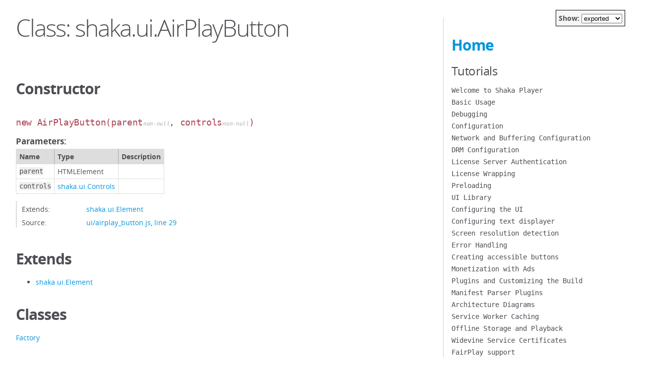

--- FILE ---
content_type: text/html
request_url: https://v3-2-6-dot-shaka-player-demo.appspot.com/docs/api/shaka.ui.AirPlayButton.html
body_size: 9404
content:
<!DOCTYPE html>
<html lang="en">
<head>
    <meta charset="utf-8">
    <title>JSDoc: Class: shaka.ui.AirPlayButton</title>

    <script src="scripts/prettify.js"> </script>
    <script src="scripts/lang-css.js"> </script>
    <script src="scripts/show-widget.js"> </script>
    <!--[if lt IE 9]>
      <script src="//html5shiv.googlecode.com/svn/trunk/html5.js"></script>
    <![endif]-->
    <link type="text/css" rel="stylesheet" href="styles/tomorrow.min.css">
    <link type="text/css" rel="stylesheet" href="styles/jsdoc-default.css">
</head>

<body>

<div id="main">


    <h1 class="page-title">Class: shaka.ui.AirPlayButton</h1>


    




<section>

<!--
<header>
    
        <h2><span class="attribs"><span class="type-signature"></span></span>AirPlayButton<span class="signature">(parent<span class="signature-attributes">non-null</span>, controls<span class="signature-attributes">non-null</span>)</span><span class="type-signature"></span></h2>
        
    
</header>
-->



<article>
    <div class="container-overview">
    
        
<div class="access-container access-export">


    
    <h2>Constructor</h2>
    

    
    <h4 class="name" id="AirPlayButton"><span class="type-signature"></span>new AirPlayButton<span class="signature">(parent<span class="signature-attributes">non-null</span>, controls<span class="signature-attributes">non-null</span>)</span><span class="type-signature"></span></h4>
    

    











    <h5>Parameters:</h5>
    

<table class="params">
    <thead>
    <tr>
        
        <th>Name</th>
        

        <th>Type</th>

        

        

        <th class="last">Description</th>
    </tr>
    </thead>

    <tbody>
    

        <tr>
            
                <td class="name"><code>parent</code></td>
            

            <td class="type">
            
                
<span class="param-type">HTMLElement</span>


            
            </td>

            

            

            <td class="description last"></td>
        </tr>

    

        <tr>
            
                <td class="name"><code>controls</code></td>
            

            <td class="type">
            
                
<span class="param-type"><a href="shaka.ui.Controls.html">shaka.ui.Controls</a></span>


            
            </td>

            

            

            <td class="description last"></td>
        </tr>

    
    </tbody>
</table>






<dl class="details">

    

    

    

    

    

    

    
    <dt class="augments">Extends:</dt>
    <dd class="augments"><ul>
        
            <li><a href="shaka.ui.Element.html">shaka.ui.Element</a></li>
        
    </ul></dd>
    

    

    

    

    

    

    

    
    <dt class="tag-source">Source:</dt>
    <dd class="tag-source"><ul class="dummy"><li>
        <a href="ui_airplay_button.js.html">ui/airplay_button.js</a>, <a href="ui_airplay_button.js.html#line29">line 29</a>
    </li></ul></dd>
    

    

    

    
</dl>




















</div>

    
    </div>

    
        <h3 class="subsection-title">Extends</h3>

        


    <ul>
        <li><a href="shaka.ui.Element.html">shaka.ui.Element</a></li>
    </ul>


    

    

    
        <h3 class="subsection-title">Classes</h3>

        <dl>
            <dt><a href="shaka.ui.AirPlayButton.Factory.html">Factory</a></dt>
            <dd></dd>
        </dl>
    

    

    

    

    
        <h3 class="subsection-title">Members</h3>

        
            
<div class="access-container access-export">

<h4 class="name" id="ad"><span class="type-signature"></span>ad<span class="type-signature"> :<a href="shaka.extern.IAd.html">shaka.extern.IAd</a></span></h4>






    <h5>Type:</h5>
    <ul>
        <li>
            
<span class="param-type"><a href="shaka.extern.IAd.html">shaka.extern.IAd</a></span>


        </li>
    </ul>





<dl class="details">

    

    

    

    
    <dt class="tag-overrides">Overrides:</dt>
    <dd class="tag-overrides"><ul class="dummy"><li>
        <a href="shaka.ui.Element.html#ad">shaka.ui.Element#ad</a>
    </li></ul></dd>
    

    

    
    <dt class="implements">Implements:</dt>
    <dd class="implements"><ul>
        
            <li><a href="shaka.extern.IUIElement.html#ad">shaka.extern.IUIElement#ad</a></li>
        
    </ul></dd>
    

    

    

    

    

    

    

    

    
    <dt class="tag-source">Source:</dt>
    <dd class="tag-source"><ul class="dummy"><li>
        <a href="ui_element.js.html">ui/element.js</a>, <a href="ui_element.js.html#line74">line 74</a>
    </li></ul></dd>
    

    

    

    
</dl>






</div>

        
            
<div class="access-container access-export">

<h4 class="name" id="adManager"><span class="type-signature"></span>adManager<span class="type-signature"> :<a href="shaka.extern.IAdManager.html">shaka.extern.IAdManager</a></span></h4>






    <h5>Type:</h5>
    <ul>
        <li>
            
<span class="param-type"><a href="shaka.extern.IAdManager.html">shaka.extern.IAdManager</a></span>


        </li>
    </ul>





<dl class="details">

    

    

    

    
    <dt class="tag-overrides">Overrides:</dt>
    <dd class="tag-overrides"><ul class="dummy"><li>
        <a href="shaka.ui.Element.html#adManager">shaka.ui.Element#adManager</a>
    </li></ul></dd>
    

    

    
    <dt class="implements">Implements:</dt>
    <dd class="implements"><ul>
        
            <li><a href="shaka.extern.IUIElement.html#adManager">shaka.extern.IUIElement#adManager</a></li>
        
    </ul></dd>
    

    

    

    

    

    

    

    

    
    <dt class="tag-source">Source:</dt>
    <dd class="tag-source"><ul class="dummy"><li>
        <a href="ui_element.js.html">ui/element.js</a>, <a href="ui_element.js.html#line68">line 68</a>
    </li></ul></dd>
    

    

    

    
</dl>






</div>

        
            
<div class="access-container access-private">

<h4 class="name" id="airplayButton_"><span class="type-signature"></span>airplayButton_<span class="type-signature"> :HTMLButtonElement</span></h4>






    <h5>Type:</h5>
    <ul>
        <li>
            
<span class="param-type">HTMLButtonElement</span>


        </li>
    </ul>





<dl class="details">

    

    

    

    

    

    

    

    

    

    

    

    

    

    
    <dt class="tag-source">Source:</dt>
    <dd class="tag-source"><ul class="dummy"><li>
        <a href="ui_airplay_button.js.html">ui/airplay_button.js</a>, <a href="ui_airplay_button.js.html#line38">line 38</a>
    </li></ul></dd>
    

    

    

    
</dl>






</div>

        
            
<div class="access-container access-export">

<h4 class="name" id="controls"><span class="type-signature"></span>controls<span class="type-signature"> :<a href="shaka.ui.Controls.html">shaka.ui.Controls</a></span></h4>






    <h5>Type:</h5>
    <ul>
        <li>
            
<span class="param-type"><a href="shaka.ui.Controls.html">shaka.ui.Controls</a></span>


        </li>
    </ul>





<dl class="details">

    

    

    

    
    <dt class="tag-overrides">Overrides:</dt>
    <dd class="tag-overrides"><ul class="dummy"><li>
        <a href="shaka.ui.Element.html#controls">shaka.ui.Element#controls</a>
    </li></ul></dd>
    

    

    
    <dt class="implements">Implements:</dt>
    <dd class="implements"><ul>
        
            <li><a href="shaka.extern.IUIElement.html#controls">shaka.extern.IUIElement#controls</a></li>
        
    </ul></dd>
    

    

    

    

    

    

    

    

    
    <dt class="tag-source">Source:</dt>
    <dd class="tag-source"><ul class="dummy"><li>
        <a href="ui_element.js.html">ui/element.js</a>, <a href="ui_element.js.html#line38">line 38</a>
    </li></ul></dd>
    

    

    

    
</dl>






</div>

        
            
<div class="access-container access-export">

<h4 class="name" id="eventManager"><span class="type-signature"></span>eventManager<span class="type-signature"> :<a href="shaka.util.EventManager.html">shaka.util.EventManager</a></span></h4>






    <h5>Type:</h5>
    <ul>
        <li>
            
<span class="param-type"><a href="shaka.util.EventManager.html">shaka.util.EventManager</a></span>


        </li>
    </ul>





<dl class="details">

    

    

    

    
    <dt class="tag-overrides">Overrides:</dt>
    <dd class="tag-overrides"><ul class="dummy"><li>
        <a href="shaka.ui.Element.html#eventManager">shaka.ui.Element#eventManager</a>
    </li></ul></dd>
    

    

    
    <dt class="implements">Implements:</dt>
    <dd class="implements"><ul>
        
            <li><a href="shaka.extern.IUIElement.html#eventManager">shaka.extern.IUIElement#eventManager</a></li>
        
    </ul></dd>
    

    

    

    

    

    

    

    

    
    <dt class="tag-source">Source:</dt>
    <dd class="tag-source"><ul class="dummy"><li>
        <a href="ui_element.js.html">ui/element.js</a>, <a href="ui_element.js.html#line44">line 44</a>
    </li></ul></dd>
    

    

    

    
</dl>






</div>

        
            
<div class="access-container access-export">

<h4 class="name" id="localization"><span class="type-signature"></span>localization<span class="type-signature"> :<a href="shaka.ui.Localization.html">shaka.ui.Localization</a></span></h4>






    <h5>Type:</h5>
    <ul>
        <li>
            
<span class="param-type"><a href="shaka.ui.Localization.html">shaka.ui.Localization</a></span>


        </li>
    </ul>





<dl class="details">

    

    

    

    
    <dt class="tag-overrides">Overrides:</dt>
    <dd class="tag-overrides"><ul class="dummy"><li>
        <a href="shaka.ui.Element.html#localization">shaka.ui.Element#localization</a>
    </li></ul></dd>
    

    

    
    <dt class="implements">Implements:</dt>
    <dd class="implements"><ul>
        
            <li><a href="shaka.extern.IUIElement.html#localization">shaka.extern.IUIElement#localization</a></li>
        
    </ul></dd>
    

    

    

    

    

    

    

    

    
    <dt class="tag-source">Source:</dt>
    <dd class="tag-source"><ul class="dummy"><li>
        <a href="ui_element.js.html">ui/element.js</a>, <a href="ui_element.js.html#line50">line 50</a>
    </li></ul></dd>
    

    

    

    
</dl>






</div>

        
            
<div class="access-container access-export">

<h4 class="name" id="parent"><span class="type-signature"></span>parent<span class="type-signature"> :HTMLElement</span></h4>






    <h5>Type:</h5>
    <ul>
        <li>
            
<span class="param-type">HTMLElement</span>


        </li>
    </ul>





<dl class="details">

    

    

    

    
    <dt class="tag-overrides">Overrides:</dt>
    <dd class="tag-overrides"><ul class="dummy"><li>
        <a href="shaka.ui.Element.html#parent">shaka.ui.Element#parent</a>
    </li></ul></dd>
    

    

    
    <dt class="implements">Implements:</dt>
    <dd class="implements"><ul>
        
            <li><a href="shaka.extern.IUIElement.html#parent">shaka.extern.IUIElement#parent</a></li>
        
    </ul></dd>
    

    

    

    

    

    

    

    

    
    <dt class="tag-source">Source:</dt>
    <dd class="tag-source"><ul class="dummy"><li>
        <a href="ui_element.js.html">ui/element.js</a>, <a href="ui_element.js.html#line32">line 32</a>
    </li></ul></dd>
    

    

    

    
</dl>






</div>

        
            
<div class="access-container access-export">

<h4 class="name" id="player"><span class="type-signature"></span>player<span class="type-signature"> :<a href="shaka.Player.html">shaka.Player</a></span></h4>






    <h5>Type:</h5>
    <ul>
        <li>
            
<span class="param-type"><a href="shaka.Player.html">shaka.Player</a></span>


        </li>
    </ul>





<dl class="details">

    

    

    

    
    <dt class="tag-overrides">Overrides:</dt>
    <dd class="tag-overrides"><ul class="dummy"><li>
        <a href="shaka.ui.Element.html#player">shaka.ui.Element#player</a>
    </li></ul></dd>
    

    

    
    <dt class="implements">Implements:</dt>
    <dd class="implements"><ul>
        
            <li><a href="shaka.extern.IUIElement.html#player">shaka.extern.IUIElement#player</a></li>
        
    </ul></dd>
    

    

    

    

    

    

    

    

    
    <dt class="tag-source">Source:</dt>
    <dd class="tag-source"><ul class="dummy"><li>
        <a href="ui_element.js.html">ui/element.js</a>, <a href="ui_element.js.html#line56">line 56</a>
    </li></ul></dd>
    

    

    

    
</dl>






</div>

        
            
<div class="access-container access-export">

<h4 class="name" id="video"><span class="type-signature"></span>video<span class="type-signature"> :<a href="HTMLMediaElement.html">HTMLMediaElement</a></span></h4>






    <h5>Type:</h5>
    <ul>
        <li>
            
<span class="param-type"><a href="HTMLMediaElement.html">HTMLMediaElement</a></span>


        </li>
    </ul>





<dl class="details">

    

    

    

    
    <dt class="tag-overrides">Overrides:</dt>
    <dd class="tag-overrides"><ul class="dummy"><li>
        <a href="shaka.ui.Element.html#video">shaka.ui.Element#video</a>
    </li></ul></dd>
    

    

    
    <dt class="implements">Implements:</dt>
    <dd class="implements"><ul>
        
            <li><a href="shaka.extern.IUIElement.html#video">shaka.extern.IUIElement#video</a></li>
        
    </ul></dd>
    

    

    

    

    

    

    

    

    
    <dt class="tag-source">Source:</dt>
    <dd class="tag-source"><ul class="dummy"><li>
        <a href="ui_element.js.html">ui/element.js</a>, <a href="ui_element.js.html#line62">line 62</a>
    </li></ul></dd>
    

    

    

    
</dl>






</div>

        
    

    
        <h3 class="subsection-title">Methods</h3>

        
            
<div class="access-container access-private">


    

    
    <h4 class="name" id="onAirPlayAvailabilityChange_"><span class="type-signature"></span>onAirPlayAvailabilityChange_<span class="signature">(e<span class="signature-attributes">non-null</span>)</span><span class="type-signature"></span></h4>
    

    











    <h5>Parameters:</h5>
    

<table class="params">
    <thead>
    <tr>
        
        <th>Name</th>
        

        <th>Type</th>

        

        

        <th class="last">Description</th>
    </tr>
    </thead>

    <tbody>
    

        <tr>
            
                <td class="name"><code>e</code></td>
            

            <td class="type">
            
                
<span class="param-type">AirPlayEvent</span>


            
            </td>

            

            

            <td class="description last"></td>
        </tr>

    
    </tbody>
</table>






<dl class="details">

    

    

    

    

    

    

    

    

    

    

    

    

    

    
    <dt class="tag-source">Source:</dt>
    <dd class="tag-source"><ul class="dummy"><li>
        <a href="ui_airplay_button.js.html">ui/airplay_button.js</a>, <a href="ui_airplay_button.js.html#line117">line 117</a>
    </li></ul></dd>
    

    

    

    
</dl>




















</div>

        
            
<div class="access-container access-private">


    

    
    <h4 class="name" id="onAirPlayClick_"><span class="type-signature"></span>onAirPlayClick_<span class="signature">()</span><span class="type-signature"></span></h4>
    

    















<dl class="details">

    

    

    

    

    

    

    

    

    

    

    

    

    

    
    <dt class="tag-source">Source:</dt>
    <dd class="tag-source"><ul class="dummy"><li>
        <a href="ui_airplay_button.js.html">ui/airplay_button.js</a>, <a href="ui_airplay_button.js.html#line107">line 107</a>
    </li></ul></dd>
    

    

    

    
</dl>




















</div>

        
            
<div class="access-container access-private">


    

    
    <h4 class="name" id="onAirPlayStatusChange_"><span class="type-signature"></span>onAirPlayStatusChange_<span class="signature">()</span><span class="type-signature"></span></h4>
    

    















<dl class="details">

    

    

    

    

    

    

    

    

    

    

    

    

    

    
    <dt class="tag-source">Source:</dt>
    <dd class="tag-source"><ul class="dummy"><li>
        <a href="ui_airplay_button.js.html">ui/airplay_button.js</a>, <a href="ui_airplay_button.js.html#line128">line 128</a>
    </li></ul></dd>
    

    

    

    
</dl>




















</div>

        
            
<div class="access-container access-private">


    

    
    <h4 class="name" id="updateLocalizedStrings_"><span class="type-signature"></span>updateLocalizedStrings_<span class="signature">()</span><span class="type-signature"></span></h4>
    

    















<dl class="details">

    

    

    

    

    

    

    

    

    

    

    

    

    

    
    <dt class="tag-source">Source:</dt>
    <dd class="tag-source"><ul class="dummy"><li>
        <a href="ui_airplay_button.js.html">ui/airplay_button.js</a>, <a href="ui_airplay_button.js.html#line145">line 145</a>
    </li></ul></dd>
    

    

    

    
</dl>




















</div>

        
    

    

    
</article>

</section>




</div>

<nav>
    <div id="showWidget">Show:
        <select id="show" onchange="onShowChange()">
            <option value="exported">exported</option>
            <option value="public">public</option>
            <option value="private">everything</option>
        </select>
    </div>

    <h2><a href="index.html">Home</a></h2><h3>Tutorials</h3><ul><li class=""><a href="tutorial-welcome.html">Welcome to Shaka Player</a></li><li class=""><a href="tutorial-basic-usage.html">Basic Usage</a></li><li class=""><a href="tutorial-debugging.html">Debugging</a></li><li class=""><a href="tutorial-config.html">Configuration</a></li><li class=""><a href="tutorial-network-and-buffering-config.html">Network and Buffering Configuration</a></li><li class=""><a href="tutorial-drm-config.html">DRM Configuration</a></li><li class=""><a href="tutorial-license-server-auth.html">License Server Authentication</a></li><li class=""><a href="tutorial-license-wrapping.html">License Wrapping</a></li><li class=""><a href="tutorial-preload.html">Preloading</a></li><li class=""><a href="tutorial-ui.html">UI Library</a></li><li class=""><a href="tutorial-ui-customization.html">Configuring the UI</a></li><li class=""><a href="tutorial-text-displayer.html">Configuring text displayer</a></li><li class=""><a href="tutorial-screen-resolution-detection.html">Screen resolution detection</a></li><li class=""><a href="tutorial-errors.html">Error Handling</a></li><li class=""><a href="tutorial-a11y.html">Creating accessible buttons</a></li><li class=""><a href="tutorial-ad_monetization.html">Monetization with Ads</a></li><li class=""><a href="tutorial-plugins.html">Plugins and Customizing the Build</a></li><li class=""><a href="tutorial-manifest-parser.html">Manifest Parser Plugins</a></li><li class=""><a href="tutorial-architecture.html">Architecture Diagrams</a></li><li class=""><a href="tutorial-service-worker.html">Service Worker Caching</a></li><li class=""><a href="tutorial-offline.html">Offline Storage and Playback</a></li><li class=""><a href="tutorial-widevine-service-certs.html">Widevine Service Certificates</a></li><li class=""><a href="tutorial-fairplay.html">FairPlay support</a></li><li class=""><a href="tutorial-application-level-redirects.html">Application-Level Redirects</a></li><li class=""><a href="tutorial-blob-url.html">Blob URL</a></li><li class=""><a href="tutorial-selenium-grid-config.html">Selenium Grid Config</a></li><li class=""><a href="tutorial-faq.html">Frequently Asked Questions</a></li><li class=""><a href="tutorial-upgrade.html">Upgrade Guide</a></li><li class=""><a href="tutorial-upgrade-manifest.html">ManifestParser Upgrade Guide</a></li><li class=""><a href="tutorial-lcevc.html">LCEVC Quick Start</a></li></ul><h3>Classes</h3><ul><li class="access-public"><a href="goog.asserts.html">goog.asserts</a></li><li class="access-public"><a href="shaka.html">shaka</a></li><li class="access-public"><a href="shaka.abr.Ewma.html">shaka.abr.Ewma</a></li><li class="access-public"><a href="shaka.abr.EwmaBandwidthEstimator.html">shaka.abr.EwmaBandwidthEstimator</a></li><li class="access-export"><a href="shaka.abr.SimpleAbrManager.html">shaka.abr.SimpleAbrManager</a></li><li class="access-export"><a href="shaka.ads.AdManager.html">shaka.ads.AdManager</a></li><li class="access-public"><a href="shaka.ads.AdsStats.html">shaka.ads.AdsStats</a></li><li class="access-export"><a href="shaka.ads.ClientSideAd.html">shaka.ads.ClientSideAd</a></li><li class="access-public"><a href="shaka.ads.ClientSideAdManager.html">shaka.ads.ClientSideAdManager</a></li><li class="access-export"><a href="shaka.ads.InterstitialAd.html">shaka.ads.InterstitialAd</a></li><li class="access-public"><a href="shaka.ads.InterstitialAdManager.html">shaka.ads.InterstitialAdManager</a></li><li class="access-export"><a href="shaka.ads.InterstitialStaticAd.html">shaka.ads.InterstitialStaticAd</a></li><li class="access-export"><a href="shaka.ads.MediaTailorAd.html">shaka.ads.MediaTailorAd</a></li><li class="access-public"><a href="shaka.ads.MediaTailorAdManager.html">shaka.ads.MediaTailorAdManager</a></li><li class="access-export"><a href="shaka.ads.ServerSideAd.html">shaka.ads.ServerSideAd</a></li><li class="access-public"><a href="shaka.ads.ServerSideAdManager.html">shaka.ads.ServerSideAdManager</a></li><li class="access-export"><a href="shaka.ads.Utils.html">shaka.ads.Utils</a></li><li class="access-export"><a href="shaka.cast.CastProxy.html">shaka.cast.CastProxy</a></li><li class="access-export"><a href="shaka.cast.CastReceiver.html">shaka.cast.CastReceiver</a></li><li class="access-public"><a href="shaka.cast.CastSender.html">shaka.cast.CastSender</a></li><li class="access-public"><a href="shaka.cast.CastUtils.html">shaka.cast.CastUtils</a></li><li class="access-public"><a href="shaka.cea.Cea608DataChannel.html">shaka.cea.Cea608DataChannel</a></li><li class="access-public"><a href="shaka.cea.Cea608Memory.html">shaka.cea.Cea608Memory</a></li><li class="access-public"><a href="shaka.cea.Cea708Service.html">shaka.cea.Cea708Service</a></li><li class="access-public"><a href="shaka.cea.Cea708Window.html">shaka.cea.Cea708Window</a></li><li class="access-export"><a href="shaka.cea.CeaDecoder.html">shaka.cea.CeaDecoder</a></li><li class="access-public"><a href="shaka.cea.CeaUtils-shaka.cea.CeaUtils.StyledChar.html">shaka.cea.CeaUtils~shaka.cea.CeaUtils.StyledChar</a></li><li class="access-public"><a href="shaka.cea.DtvccPacketBuilder.html">shaka.cea.DtvccPacketBuilder</a></li><li class="access-public"><a href="shaka.cea.DummyCaptionDecoder.html">shaka.cea.DummyCaptionDecoder</a></li><li class="access-public"><a href="shaka.cea.DummyCeaParser.html">shaka.cea.DummyCeaParser</a></li><li class="access-export"><a href="shaka.cea.Mp4CeaParser.html">shaka.cea.Mp4CeaParser</a></li><li class="access-public"><a href="shaka.cea.SeiProcessor.html">shaka.cea.SeiProcessor</a></li><li class="access-export"><a href="shaka.cea.TsCeaParser.html">shaka.cea.TsCeaParser</a></li><li class="access-public"><a href="shaka.cea-shaka.cea.DtvccPacket.html">shaka.cea~shaka.cea.DtvccPacket</a></li><li class="access-public"><a href="shaka.dash.ContentProtection.html">shaka.dash.ContentProtection</a></li><li class="access-export"><a href="shaka.dash.DashParser.html">shaka.dash.DashParser</a></li><li class="access-public"><a href="shaka.dash.EbmlParser.html">shaka.dash.EbmlParser</a></li><li class="access-public"><a href="shaka.dash.MpdUtils.html">shaka.dash.MpdUtils</a></li><li class="access-public"><a href="shaka.dash.SegmentBase.html">shaka.dash.SegmentBase</a></li><li class="access-public"><a href="shaka.dash.SegmentList.html">shaka.dash.SegmentList</a></li><li class="access-public"><a href="shaka.dash.SegmentTemplate.html">shaka.dash.SegmentTemplate</a></li><li class="access-private"><a href="shaka.dash.TimelineSegmentIndex.html">shaka.dash.TimelineSegmentIndex</a></li><li class="access-export"><a href="shaka.dependencies.html">shaka.dependencies</a></li><li class="access-public"><a href="shaka.Deprecate.html">shaka.Deprecate</a></li><li class="access-public"><a href="shaka.deprecate.Enforcer.html">shaka.deprecate.Enforcer</a></li><li class="access-public"><a href="shaka.deprecate.Version.html">shaka.deprecate.Version</a></li><li class="access-public"><a href="shaka.device.AbstractDevice.html">shaka.device.AbstractDevice</a></li><li class="access-public"><a href="shaka.device.AppleBrowser.html">shaka.device.AppleBrowser</a></li><li class="access-public"><a href="shaka.device.Chromecast.html">shaka.device.Chromecast</a></li><li class="access-public"><a href="shaka.device.DefaultBrowser.html">shaka.device.DefaultBrowser</a></li><li class="access-public"><a href="shaka.device.Hisense.html">shaka.device.Hisense</a></li><li class="access-public"><a href="shaka.device.PlayStation.html">shaka.device.PlayStation</a></li><li class="access-public"><a href="shaka.device.Tizen.html">shaka.device.Tizen</a></li><li class="access-public"><a href="shaka.device.Vizio.html">shaka.device.Vizio</a></li><li class="access-public"><a href="shaka.device.WebKitSTB.html">shaka.device.WebKitSTB</a></li><li class="access-public"><a href="shaka.device.WebOS.html">shaka.device.WebOS</a></li><li class="access-public"><a href="shaka.device.Xbox.html">shaka.device.Xbox</a></li><li class="access-public"><a href="shaka.drm.DrmEngine.html">shaka.drm.DrmEngine</a></li><li class="access-export"><a href="shaka.drm.FairPlay.html">shaka.drm.FairPlay</a></li><li class="access-public"><a href="shaka.drm.PlayReady.html">shaka.drm.PlayReady</a></li><li class="access-public"><a href="shaka.extern.html">shaka.extern</a></li><li class="access-public"><a href="shaka.hls.Attribute.html">shaka.hls.Attribute</a></li><li class="access-export"><a href="shaka.hls.HlsParser.html">shaka.hls.HlsParser</a></li><li class="access-public"><a href="shaka.hls.ManifestTextParser.html">shaka.hls.ManifestTextParser</a></li><li class="access-public"><a href="shaka.hls.Playlist.html">shaka.hls.Playlist</a></li><li class="access-public"><a href="shaka.hls.Segment.html">shaka.hls.Segment</a></li><li class="access-public"><a href="shaka.hls.Tag.html">shaka.hls.Tag</a></li><li class="access-export"><a href="shaka.lcevc.Dec.html">shaka.lcevc.Dec</a></li><li class="access-export"><a href="shaka.log.html">shaka.log</a></li><li class="access-export"><a href="shaka.media.AdaptationSet.html">shaka.media.AdaptationSet</a></li><li class="access-public"><a href="shaka.media.BufferingObserver.html">shaka.media.BufferingObserver</a></li><li class="access-public"><a href="shaka.media.Capabilities.html">shaka.media.Capabilities</a></li><li class="access-export"><a href="shaka.media.ClosedCaptionParser.html">shaka.media.ClosedCaptionParser</a></li><li class="access-public"><a href="shaka.media.ContentWorkarounds.html">shaka.media.ContentWorkarounds</a></li><li class="access-public"><a href="shaka.media.GapJumpingController.html">shaka.media.GapJumpingController</a></li><li class="access-export"><a href="shaka.media.InitSegmentReference.html">shaka.media.InitSegmentReference</a></li><li class="access-public"><a href="shaka.media.ManifestFilterer.html">shaka.media.ManifestFilterer</a></li><li class="access-export"><a href="shaka.media.ManifestParser.html">shaka.media.ManifestParser</a></li><li class="access-public"><a href="shaka.media.MediaSourceEngine.html">shaka.media.MediaSourceEngine</a></li><li class="access-public"><a href="shaka.media.MediaSourcePlayhead.html">shaka.media.MediaSourcePlayhead</a></li><li class="access-export"><a href="shaka.media.MetaSegmentIndex.html">shaka.media.MetaSegmentIndex</a></li><li class="access-public"><a href="shaka.media.PlayheadObserverManager.html">shaka.media.PlayheadObserverManager</a></li><li class="access-public"><a href="shaka.media.PlayRateController.html">shaka.media.PlayRateController</a></li><li class="access-public"><a href="shaka.media.PreferenceBasedCriteria.html">shaka.media.PreferenceBasedCriteria</a></li><li class="access-export"><a href="shaka.media.PreloadManager.html">shaka.media.PreloadManager</a></li><li class="access-export"><a href="shaka.media.PresentationTimeline.html">shaka.media.PresentationTimeline</a></li><li class="access-public"><a href="shaka.media.QualityObserver.html">shaka.media.QualityObserver</a></li><li class="access-public"><a href="shaka.media.RegionObserver.html">shaka.media.RegionObserver</a></li><li class="access-public"><a href="shaka.media.RegionTimeline.html">shaka.media.RegionTimeline</a></li><li class="access-export"><a href="shaka.media.SegmentIndex.html">shaka.media.SegmentIndex</a></li><li class="access-export"><a href="shaka.media.SegmentIterator.html">shaka.media.SegmentIterator</a></li><li class="access-public"><a href="shaka.media.SegmentPrefetch.html">shaka.media.SegmentPrefetch</a></li><li class="access-public"><a href="shaka.media.SegmentPrefetchOperation.html">shaka.media.SegmentPrefetchOperation</a></li><li class="access-export"><a href="shaka.media.SegmentReference.html">shaka.media.SegmentReference</a></li><li class="access-public"><a href="shaka.media.SegmentUtils.html">shaka.media.SegmentUtils</a></li><li class="access-public"><a href="shaka.media.SrcEqualsPlayhead.html">shaka.media.SrcEqualsPlayhead</a></li><li class="access-public"><a href="shaka.media.StallDetector.html">shaka.media.StallDetector</a></li><li class="access-public"><a href="shaka.media.StallDetector.MediaElementImplementation.html">shaka.media.StallDetector.MediaElementImplementation</a></li><li class="access-public"><a href="shaka.media.StreamingEngine.html">shaka.media.StreamingEngine</a></li><li class="access-public"><a href="shaka.media.TimeRangesUtils.html">shaka.media.TimeRangesUtils</a></li><li class="access-public"><a href="shaka.media.VideoWrapper.html">shaka.media.VideoWrapper</a></li><li class="access-public"><a href="shaka.media.VideoWrapper.PlayheadMover.html">shaka.media.VideoWrapper.PlayheadMover</a></li><li class="access-public"><a href="shaka.mss.ContentProtection.html">shaka.mss.ContentProtection</a></li><li class="access-export"><a href="shaka.mss.MssParser.html">shaka.mss.MssParser</a></li><li class="access-public"><a href="shaka.net.Backoff.html">shaka.net.Backoff</a></li><li class="access-export"><a href="shaka.net.DataUriPlugin.html">shaka.net.DataUriPlugin</a></li><li class="access-export"><a href="shaka.net.HttpFetchPlugin.html">shaka.net.HttpFetchPlugin</a></li><li class="access-export"><a href="shaka.net.HttpPluginUtils.html">shaka.net.HttpPluginUtils</a></li><li class="access-export"><a href="shaka.net.HttpXHRPlugin.html">shaka.net.HttpXHRPlugin</a></li><li class="access-export"><a href="shaka.net.NetworkingEngine.html">shaka.net.NetworkingEngine</a></li><li class="access-export"><a href="shaka.net.NetworkingEngine.NumBytesRemainingClass.html">shaka.net.NetworkingEngine.NumBytesRemainingClass</a></li><li class="access-export"><a href="shaka.net.NetworkingEngine.PendingRequest.html">shaka.net.NetworkingEngine.PendingRequest</a></li><li class="access-public"><a href="shaka.net.NetworkingUtils.html">shaka.net.NetworkingUtils</a></li><li class="access-public"><a href="shaka.offline.DownloadInfo.html">shaka.offline.DownloadInfo</a></li><li class="access-public"><a href="shaka.offline.DownloadManager.html">shaka.offline.DownloadManager</a></li><li class="access-public"><a href="shaka.offline.DownloadProgressEstimator.html">shaka.offline.DownloadProgressEstimator</a></li><li class="access-public"><a href="shaka.offline.indexeddb.BaseStorageCell.html">shaka.offline.indexeddb.BaseStorageCell</a></li><li class="access-public"><a href="shaka.offline.indexeddb.DBConnection.html">shaka.offline.indexeddb.DBConnection</a></li><li class="access-public"><a href="shaka.offline.indexeddb.DBOperation.html">shaka.offline.indexeddb.DBOperation</a></li><li class="access-public"><a href="shaka.offline.indexeddb.EmeSessionStorageCell.html">shaka.offline.indexeddb.EmeSessionStorageCell</a></li><li class="access-public"><a href="shaka.offline.indexeddb.StorageMechanism.html">shaka.offline.indexeddb.StorageMechanism</a></li><li class="access-public"><a href="shaka.offline.indexeddb.V1StorageCell.html">shaka.offline.indexeddb.V1StorageCell</a></li><li class="access-public"><a href="shaka.offline.indexeddb.V2StorageCell.html">shaka.offline.indexeddb.V2StorageCell</a></li><li class="access-public"><a href="shaka.offline.indexeddb.V5StorageCell.html">shaka.offline.indexeddb.V5StorageCell</a></li><li class="access-public"><a href="shaka.offline.ManifestConverter.html">shaka.offline.ManifestConverter</a></li><li class="access-public"><a href="shaka.offline.OfflineManifestParser.html">shaka.offline.OfflineManifestParser</a></li><li class="access-export"><a href="shaka.offline.OfflineScheme.html">shaka.offline.OfflineScheme</a></li><li class="access-public"><a href="shaka.offline.OfflineUri.html">shaka.offline.OfflineUri</a></li><li class="access-public"><a href="shaka.offline.SessionDeleter.html">shaka.offline.SessionDeleter</a></li><li class="access-export"><a href="shaka.offline.Storage.html">shaka.offline.Storage</a></li><li class="access-export"><a href="shaka.offline.StorageMuxer.html">shaka.offline.StorageMuxer</a></li><li class="access-public"><a href="shaka.offline.StoredContentUtils.html">shaka.offline.StoredContentUtils</a></li><li class="access-public"><a href="shaka.offline.StreamBandwidthEstimator.html">shaka.offline.StreamBandwidthEstimator</a></li><li class="access-export"><a href="shaka.Player.html">shaka.Player</a></li><li class="access-export"><a href="shaka.polyfill.html">shaka.polyfill</a></li><li class="access-export"><a href="shaka.polyfill.Aria.html">shaka.polyfill.Aria</a></li><li class="access-export"><a href="shaka.polyfill.EmeEncryptionScheme.html">shaka.polyfill.EmeEncryptionScheme</a></li><li class="access-public"><a href="shaka.polyfill.EmeEncryptionSchemePolyfillMediaKeySystemAccess.html">shaka.polyfill.EmeEncryptionSchemePolyfillMediaKeySystemAccess</a></li><li class="access-export"><a href="shaka.polyfill.Fullscreen.html">shaka.polyfill.Fullscreen</a></li><li class="access-export"><a href="shaka.polyfill.Map.html">shaka.polyfill.Map</a></li><li class="access-export"><a href="shaka.polyfill.MCapEncryptionScheme.html">shaka.polyfill.MCapEncryptionScheme</a></li><li class="access-export"><a href="shaka.polyfill.MediaCapabilities.html">shaka.polyfill.MediaCapabilities</a></li><li class="access-export"><a href="shaka.polyfill.MediaSource.html">shaka.polyfill.MediaSource</a></li><li class="access-export"><a href="shaka.polyfill.Orientation.html">shaka.polyfill.Orientation</a></li><li class="access-export"><a href="shaka.polyfill.PatchedMediaKeysApple.html">shaka.polyfill.PatchedMediaKeysApple</a></li><li class="access-public"><a href="shaka.polyfill.PatchedMediaKeysApple.MediaKeys.html">shaka.polyfill.PatchedMediaKeysApple.MediaKeys</a></li><li class="access-public"><a href="shaka.polyfill.PatchedMediaKeysApple.MediaKeySession.html">shaka.polyfill.PatchedMediaKeysApple.MediaKeySession</a></li><li class="access-public"><a href="shaka.polyfill.PatchedMediaKeysApple.MediaKeyStatusMap.html">shaka.polyfill.PatchedMediaKeysApple.MediaKeyStatusMap</a></li><li class="access-public"><a href="shaka.polyfill.PatchedMediaKeysApple.MediaKeySystemAccess.html">shaka.polyfill.PatchedMediaKeysApple.MediaKeySystemAccess</a></li><li class="access-export"><a href="shaka.polyfill.PatchedMediaKeysCert.html">shaka.polyfill.PatchedMediaKeysCert</a></li><li class="access-export"><a href="shaka.polyfill.PatchedMediaKeysWebkit.html">shaka.polyfill.PatchedMediaKeysWebkit</a></li><li class="access-public"><a href="shaka.polyfill.PatchedMediaKeysWebkit.MediaKeys.html">shaka.polyfill.PatchedMediaKeysWebkit.MediaKeys</a></li><li class="access-public"><a href="shaka.polyfill.PatchedMediaKeysWebkit.MediaKeySession.html">shaka.polyfill.PatchedMediaKeysWebkit.MediaKeySession</a></li><li class="access-public"><a href="shaka.polyfill.PatchedMediaKeysWebkit.MediaKeyStatusMap.html">shaka.polyfill.PatchedMediaKeysWebkit.MediaKeyStatusMap</a></li><li class="access-public"><a href="shaka.polyfill.PatchedMediaKeysWebkit.MediaKeySystemAccess.html">shaka.polyfill.PatchedMediaKeysWebkit.MediaKeySystemAccess</a></li><li class="access-export"><a href="shaka.polyfill.PiPWebkit.html">shaka.polyfill.PiPWebkit</a></li><li class="access-export"><a href="shaka.polyfill.RandomUUID.html">shaka.polyfill.RandomUUID</a></li><li class="access-export"><a href="shaka.polyfill.Symbol.html">shaka.polyfill.Symbol</a></li><li class="access-export"><a href="shaka.polyfill.TypedArray.html">shaka.polyfill.TypedArray</a></li><li class="access-export"><a href="shaka.polyfill.VideoPlaybackQuality.html">shaka.polyfill.VideoPlaybackQuality</a></li><li class="access-export"><a href="shaka.polyfill.VideoPlayPromise.html">shaka.polyfill.VideoPlayPromise</a></li><li class="access-export"><a href="shaka.polyfill.VTTCue.html">shaka.polyfill.VTTCue</a></li><li class="access-export"><a href="shaka.queue.QueueManager.html">shaka.queue.QueueManager</a></li><li class="access-export"><a href="shaka.text.Cue.html">shaka.text.Cue</a></li><li class="access-export"><a href="shaka.text.CueRegion.html">shaka.text.CueRegion</a></li><li class="access-export"><a href="shaka.text.LrcTextParser.html">shaka.text.LrcTextParser</a></li><li class="access-export"><a href="shaka.text.Mp4TtmlParser.html">shaka.text.Mp4TtmlParser</a></li><li class="access-export"><a href="shaka.text.Mp4VttParser.html">shaka.text.Mp4VttParser</a></li><li class="access-export"><a href="shaka.text.NativeTextDisplayer.html">shaka.text.NativeTextDisplayer</a></li><li class="access-export"><a href="shaka.text.SbvTextParser.html">shaka.text.SbvTextParser</a></li><li class="access-export"><a href="shaka.text.SimpleTextDisplayer.html">shaka.text.SimpleTextDisplayer</a></li><li class="access-export"><a href="shaka.text.SrtTextParser.html">shaka.text.SrtTextParser</a></li><li class="access-export"><a href="shaka.text.SsaTextParser.html">shaka.text.SsaTextParser</a></li><li class="access-export"><a href="shaka.text.StubTextDisplayer.html">shaka.text.StubTextDisplayer</a></li><li class="access-export"><a href="shaka.text.TextEngine.html">shaka.text.TextEngine</a></li><li class="access-export"><a href="shaka.text.TtmlTextParser.html">shaka.text.TtmlTextParser</a></li><li class="access-private"><a href="shaka.text.TtmlTextParser.RateInfo_.html">shaka.text.TtmlTextParser.RateInfo_</a></li><li class="access-export"><a href="shaka.text.UITextDisplayer.html">shaka.text.UITextDisplayer</a></li><li class="access-export"><a href="shaka.text.VttTextParser.html">shaka.text.VttTextParser</a></li><li class="access-export"><a href="shaka.text.WebVttGenerator.html">shaka.text.WebVttGenerator</a></li><li class="access-export"><a href="shaka.transmuxer.AacTransmuxer.html">shaka.transmuxer.AacTransmuxer</a></li><li class="access-public"><a href="shaka.transmuxer.Ac3.html">shaka.transmuxer.Ac3</a></li><li class="access-export"><a href="shaka.transmuxer.Ac3Transmuxer.html">shaka.transmuxer.Ac3Transmuxer</a></li><li class="access-public"><a href="shaka.transmuxer.ADTS.html">shaka.transmuxer.ADTS</a></li><li class="access-public"><a href="shaka.transmuxer.Ec3.html">shaka.transmuxer.Ec3</a></li><li class="access-export"><a href="shaka.transmuxer.Ec3Transmuxer.html">shaka.transmuxer.Ec3Transmuxer</a></li><li class="access-public"><a href="shaka.transmuxer.H264.html">shaka.transmuxer.H264</a></li><li class="access-public"><a href="shaka.transmuxer.H265.html">shaka.transmuxer.H265</a></li><li class="access-export"><a href="shaka.transmuxer.Mp3Transmuxer.html">shaka.transmuxer.Mp3Transmuxer</a></li><li class="access-public"><a href="shaka.transmuxer.MpegAudio.html">shaka.transmuxer.MpegAudio</a></li><li class="access-export"><a href="shaka.transmuxer.MpegTsTransmuxer.html">shaka.transmuxer.MpegTsTransmuxer</a></li><li class="access-export"><a href="shaka.transmuxer.MssTransmuxer.html">shaka.transmuxer.MssTransmuxer</a></li><li class="access-public"><a href="shaka.transmuxer.Opus.html">shaka.transmuxer.Opus</a></li><li class="access-export"><a href="shaka.transmuxer.TransmuxerEngine.html">shaka.transmuxer.TransmuxerEngine</a></li><li class="access-export"><a href="shaka.transmuxer.TsTransmuxer.html">shaka.transmuxer.TsTransmuxer</a></li><li class="access-export"><a href="shaka.ui.AdInfo.html">shaka.ui.AdInfo</a></li><li class="access-export"><a href="shaka.ui.AdStatisticsButton.html">shaka.ui.AdStatisticsButton</a></li><li class="access-public"><a href="shaka.ui.AdStatisticsButton.Factory.html">shaka.ui.AdStatisticsButton.Factory</a></li><li class="access-export"><a href="shaka.ui.AirPlayButton.html">shaka.ui.AirPlayButton</a></li><li class="access-public"><a href="shaka.ui.AirPlayButton.Factory.html">shaka.ui.AirPlayButton.Factory</a></li><li class="access-export"><a href="shaka.ui.AudioLanguageSelection.html">shaka.ui.AudioLanguageSelection</a></li><li class="access-public"><a href="shaka.ui.AudioLanguageSelection.Factory.html">shaka.ui.AudioLanguageSelection.Factory</a></li><li class="access-export"><a href="shaka.ui.BigPlayButton.html">shaka.ui.BigPlayButton</a></li><li class="access-export"><a href="shaka.ui.CastButton.html">shaka.ui.CastButton</a></li><li class="access-public"><a href="shaka.ui.CastButton.Factory.html">shaka.ui.CastButton.Factory</a></li><li class="access-export"><a href="shaka.ui.ChapterSelection.html">shaka.ui.ChapterSelection</a></li><li class="access-public"><a href="shaka.ui.ChapterSelection.Factory.html">shaka.ui.ChapterSelection.Factory</a></li><li class="access-export"><a href="shaka.ui.ContextMenu.html">shaka.ui.ContextMenu</a></li><li class="access-export"><a href="shaka.ui.Controls.html">shaka.ui.Controls</a></li><li class="access-export"><a href="shaka.ui.Element.html">shaka.ui.Element</a></li><li class="access-export"><a href="shaka.ui.FastForwardButton.html">shaka.ui.FastForwardButton</a></li><li class="access-public"><a href="shaka.ui.FastForwardButton.Factory.html">shaka.ui.FastForwardButton.Factory</a></li><li class="access-export"><a href="shaka.ui.FullscreenButton.html">shaka.ui.FullscreenButton</a></li><li class="access-public"><a href="shaka.ui.FullscreenButton.Factory.html">shaka.ui.FullscreenButton.Factory</a></li><li class="access-export"><a href="shaka.ui.HiddenFastForwardButton.html">shaka.ui.HiddenFastForwardButton</a></li><li class="access-export"><a href="shaka.ui.HiddenRewindButton.html">shaka.ui.HiddenRewindButton</a></li><li class="access-export"><a href="shaka.ui.HiddenSeekButton.html">shaka.ui.HiddenSeekButton</a></li><li class="access-export"><a href="shaka.ui.Localization.html">shaka.ui.Localization</a></li><li class="access-export"><a href="shaka.ui.LoopButton.html">shaka.ui.LoopButton</a></li><li class="access-public"><a href="shaka.ui.LoopButton.Factory.html">shaka.ui.LoopButton.Factory</a></li><li class="access-export"><a href="shaka.ui.MaterialSVGIcon.html">shaka.ui.MaterialSVGIcon</a></li><li class="access-public"><a href="shaka.ui.Matrix4x4.html">shaka.ui.Matrix4x4</a></li><li class="access-public"><a href="shaka.ui.MatrixQuaternion.html">shaka.ui.MatrixQuaternion</a></li><li class="access-export"><a href="shaka.ui.MuteButton.html">shaka.ui.MuteButton</a></li><li class="access-public"><a href="shaka.ui.MuteButton.Factory.html">shaka.ui.MuteButton.Factory</a></li><li class="access-export"><a href="shaka.ui.OverflowMenu.html">shaka.ui.OverflowMenu</a></li><li class="access-public"><a href="shaka.ui.OverflowMenu.Factory.html">shaka.ui.OverflowMenu.Factory</a></li><li class="access-export"><a href="shaka.ui.Overlay.html">shaka.ui.Overlay</a></li><li class="access-export"><a href="shaka.ui.PipButton.html">shaka.ui.PipButton</a></li><li class="access-public"><a href="shaka.ui.PipButton.Factory.html">shaka.ui.PipButton.Factory</a></li><li class="access-export"><a href="shaka.ui.PlaybackRateSelection.html">shaka.ui.PlaybackRateSelection</a></li><li class="access-public"><a href="shaka.ui.PlaybackRateSelection.Factory.html">shaka.ui.PlaybackRateSelection.Factory</a></li><li class="access-export"><a href="shaka.ui.PlayButton.html">shaka.ui.PlayButton</a></li><li class="access-export"><a href="shaka.ui.PresentationTimeTracker.html">shaka.ui.PresentationTimeTracker</a></li><li class="access-public"><a href="shaka.ui.PresentationTimeTracker.Factory.html">shaka.ui.PresentationTimeTracker.Factory</a></li><li class="access-export"><a href="shaka.ui.RangeElement.html">shaka.ui.RangeElement</a></li><li class="access-export"><a href="shaka.ui.RecenterVRButton.html">shaka.ui.RecenterVRButton</a></li><li class="access-public"><a href="shaka.ui.RecenterVRButton.Factory.html">shaka.ui.RecenterVRButton.Factory</a></li><li class="access-export"><a href="shaka.ui.RemoteButton.html">shaka.ui.RemoteButton</a></li><li class="access-public"><a href="shaka.ui.RemoteButton.Factory.html">shaka.ui.RemoteButton.Factory</a></li><li class="access-export"><a href="shaka.ui.ResolutionSelection.html">shaka.ui.ResolutionSelection</a></li><li class="access-public"><a href="shaka.ui.ResolutionSelection.Factory.html">shaka.ui.ResolutionSelection.Factory</a></li><li class="access-export"><a href="shaka.ui.RewindButton.html">shaka.ui.RewindButton</a></li><li class="access-public"><a href="shaka.ui.RewindButton.Factory.html">shaka.ui.RewindButton.Factory</a></li><li class="access-export"><a href="shaka.ui.SaveVideoFrameButton.html">shaka.ui.SaveVideoFrameButton</a></li><li class="access-public"><a href="shaka.ui.SaveVideoFrameButton.Factory.html">shaka.ui.SaveVideoFrameButton.Factory</a></li><li class="access-export"><a href="shaka.ui.SeekBar.html">shaka.ui.SeekBar</a></li><li class="access-export"><a href="shaka.ui.SeekBar.Factory.html">shaka.ui.SeekBar.Factory</a></li><li class="access-export"><a href="shaka.ui.SettingsMenu.html">shaka.ui.SettingsMenu</a></li><li class="access-export"><a href="shaka.ui.SkipAdButton.html">shaka.ui.SkipAdButton</a></li><li class="access-export"><a href="shaka.ui.SkipNextButton.html">shaka.ui.SkipNextButton</a></li><li class="access-public"><a href="shaka.ui.SkipNextButton.Factory.html">shaka.ui.SkipNextButton.Factory</a></li><li class="access-export"><a href="shaka.ui.SkipPreviousButton.html">shaka.ui.SkipPreviousButton</a></li><li class="access-public"><a href="shaka.ui.SkipPreviousButton.Factory.html">shaka.ui.SkipPreviousButton.Factory</a></li><li class="access-export"><a href="shaka.ui.SmallPlayButton.html">shaka.ui.SmallPlayButton</a></li><li class="access-public"><a href="shaka.ui.SmallPlayButton.Factory.html">shaka.ui.SmallPlayButton.Factory</a></li><li class="access-export"><a href="shaka.ui.Spacer.html">shaka.ui.Spacer</a></li><li class="access-public"><a href="shaka.ui.Spacer.Factory.html">shaka.ui.Spacer.Factory</a></li><li class="access-export"><a href="shaka.ui.StatisticsButton.html">shaka.ui.StatisticsButton</a></li><li class="access-public"><a href="shaka.ui.StatisticsButton.Factory.html">shaka.ui.StatisticsButton.Factory</a></li><li class="access-export"><a href="shaka.ui.TextSelection.html">shaka.ui.TextSelection</a></li><li class="access-public"><a href="shaka.ui.TextSelection.Factory.html">shaka.ui.TextSelection.Factory</a></li><li class="access-export"><a href="shaka.ui.ToggleStereoscopicButton.html">shaka.ui.ToggleStereoscopicButton</a></li><li class="access-public"><a href="shaka.ui.ToggleStereoscopicButton.Factory.html">shaka.ui.ToggleStereoscopicButton.Factory</a></li><li class="access-export"><a href="shaka.ui.VolumeBar.html">shaka.ui.VolumeBar</a></li><li class="access-public"><a href="shaka.ui.VolumeBar.Factory.html">shaka.ui.VolumeBar.Factory</a></li><li class="access-public"><a href="shaka.ui.VRManager.html">shaka.ui.VRManager</a></li><li class="access-public"><a href="shaka.ui.VRWebgl.html">shaka.ui.VRWebgl</a></li><li class="access-export"><a href="shaka.ui.Watermark.html">shaka.ui.Watermark</a></li><li class="access-export"><a href="shaka.util.AbortableOperation.html">shaka.util.AbortableOperation</a></li><li class="access-public"><a href="shaka.util.ArrayUtils.html">shaka.util.ArrayUtils</a></li><li class="access-export"><a href="shaka.util.BufferUtils.html">shaka.util.BufferUtils</a></li><li class="access-public"><a href="shaka.util.CmcdManager.html">shaka.util.CmcdManager</a></li><li class="access-export"><a href="shaka.util.CmsdManager.html">shaka.util.CmsdManager</a></li><li class="access-export"><a href="shaka.util.ConfigUtils.html">shaka.util.ConfigUtils</a></li><li class="access-public"><a href="shaka.util.ContentSteeringManager.html">shaka.util.ContentSteeringManager</a></li><li class="access-export"><a href="shaka.util.DataViewReader.html">shaka.util.DataViewReader</a></li><li class="access-public"><a href="shaka.util.DelayedTick.html">shaka.util.DelayedTick</a></li><li class="access-public"><a href="shaka.util.Destroyer.html">shaka.util.Destroyer</a></li><li class="access-export"><a href="shaka.util.Dom.html">shaka.util.Dom</a></li><li class="access-export"><a href="shaka.util.Error.html">shaka.util.Error</a></li><li class="access-export"><a href="shaka.util.EventManager.html">shaka.util.EventManager</a></li><li class="access-private"><a href="shaka.util.EventManager.Binding_.html">shaka.util.EventManager.Binding_</a></li><li class="access-export"><a href="shaka.util.ExpGolomb.html">shaka.util.ExpGolomb</a></li><li class="access-export"><a href="shaka.util.FairPlayUtils.html">shaka.util.FairPlayUtils</a></li><li class="access-export"><a href="shaka.util.FakeEvent.html">shaka.util.FakeEvent</a></li><li class="access-export"><a href="shaka.util.FakeEventTarget.html">shaka.util.FakeEventTarget</a></li><li class="access-public"><a href="shaka.util.Functional.html">shaka.util.Functional</a></li><li class="access-export"><a href="shaka.util.Id3Utils.html">shaka.util.Id3Utils</a></li><li class="access-public"><a href="shaka.util.Iterables.html">shaka.util.Iterables</a></li><li class="access-export"><a href="shaka.util.LanguageUtils.html">shaka.util.LanguageUtils</a></li><li class="access-public"><a href="shaka.util.Lazy.html">shaka.util.Lazy</a></li><li class="access-public"><a href="shaka.util.ManifestParserUtils.html">shaka.util.ManifestParserUtils</a></li><li class="access-public"><a href="shaka.util.MapUtils.html">shaka.util.MapUtils</a></li><li class="access-export"><a href="shaka.util.MimeUtils.html">shaka.util.MimeUtils</a></li><li class="access-export"><a href="shaka.util.Mp4Parser.html">shaka.util.Mp4Parser</a></li><li class="access-public"><a href="shaka.util.MultiMap.html">shaka.util.MultiMap</a></li><li class="access-public"><a href="shaka.util.Mutex.html">shaka.util.Mutex</a></li><li class="access-export"><a href="shaka.util.ObjectUtils.html">shaka.util.ObjectUtils</a></li><li class="access-public"><a href="shaka.util.OperationManager.html">shaka.util.OperationManager</a></li><li class="access-export"><a href="shaka.util.PeriodCombiner.html">shaka.util.PeriodCombiner</a></li><li class="access-export"><a href="shaka.util.PlayerConfiguration.html">shaka.util.PlayerConfiguration</a></li><li class="access-public"><a href="shaka.util.Pssh.html">shaka.util.Pssh</a></li><li class="access-public"><a href="shaka.util.PublicPromise.html">shaka.util.PublicPromise</a></li><li class="access-public"><a href="shaka.util.StateHistory.html">shaka.util.StateHistory</a></li><li class="access-public"><a href="shaka.util.Stats.html">shaka.util.Stats</a></li><li class="access-export"><a href="shaka.util.StreamUtils.html">shaka.util.StreamUtils</a></li><li class="access-export"><a href="shaka.util.StringUtils.html">shaka.util.StringUtils</a></li><li class="access-public"><a href="shaka.util.SwitchHistory.html">shaka.util.SwitchHistory</a></li><li class="access-public"><a href="shaka.util.TextParser.html">shaka.util.TextParser</a></li><li class="access-export"><a href="shaka.util.Timer.html">shaka.util.Timer</a></li><li class="access-export"><a href="shaka.util.TsParser.html">shaka.util.TsParser</a></li><li class="access-public"><a href="shaka.util.TXml.html">shaka.util.TXml</a></li><li class="access-export"><a href="shaka.util.Uint8ArrayUtils.html">shaka.util.Uint8ArrayUtils</a></li><li class="access-public"><a href="shaka.util.XmlUtils.html">shaka.util.XmlUtils</a></li><li class="access-public"><a href="shaka.util-shaka.util.EbmlElement.html">shaka.util~shaka.util.EbmlElement</a></li><li class="access-public"><a href="shaka.util-shaka.util.Mp4Generator.html">shaka.util~shaka.util.Mp4Generator</a></li></ul><h3>Enums</h3><ul><li class="access-export"><a href="shaka.config.AutoShowText.html">shaka.config.AutoShowText</a></li><li class="access-export"><a href="shaka.config.CodecSwitchingStrategy.html">shaka.config.CodecSwitchingStrategy</a></li><li class="access-export"><a href="shaka.config.CrossBoundaryStrategy.html">shaka.config.CrossBoundaryStrategy</a></li><li class="access-export"><a href="shaka.config.RepeatMode.html">shaka.config.RepeatMode</a></li><li class="access-public"><a href="shaka.hls.PlaylistType.html">shaka.hls.PlaylistType</a></li><li class="access-public"><a href="shaka.util.MediaElementEvent.html">shaka.util.MediaElementEvent</a></li></ul><h3>Interfaces</h3><ul><li class="access-public"><a href="shaka.device.IDevice.html">shaka.device.IDevice</a></li><li class="access-export"><a href="shaka.extern.AbrManager.html">shaka.extern.AbrManager</a></li><li class="access-export"><a href="shaka.extern.AdaptationSetCriteria.html">shaka.extern.AdaptationSetCriteria</a></li><li class="access-public"><a href="shaka.extern.EmeSessionStorageCell.html">shaka.extern.EmeSessionStorageCell</a></li><li class="access-export"><a href="shaka.extern.Error.html">shaka.extern.Error</a></li><li class="access-export"><a href="shaka.extern.IAbortableOperation.html">shaka.extern.IAbortableOperation</a></li><li class="access-export"><a href="shaka.extern.IAd.html">shaka.extern.IAd</a></li><li class="access-export"><a href="shaka.extern.IAdManager.html">shaka.extern.IAdManager</a></li><li class="access-export"><a href="shaka.extern.ICaptionDecoder.html">shaka.extern.ICaptionDecoder</a></li><li class="access-export"><a href="shaka.extern.ICeaParser.html">shaka.extern.ICeaParser</a></li><li class="access-export"><a href="shaka.extern.IQueueManager.html">shaka.extern.IQueueManager</a></li><li class="access-export"><a href="shaka.extern.IUIElement.html">shaka.extern.IUIElement</a></li><li class="access-export"><a href="shaka.extern.IUIElement.Factory.html">shaka.extern.IUIElement.Factory</a></li><li class="access-export"><a href="shaka.extern.IUIPlayButton.html">shaka.extern.IUIPlayButton</a></li><li class="access-export"><a href="shaka.extern.IUIRangeElement.html">shaka.extern.IUIRangeElement</a></li><li class="access-export"><a href="shaka.extern.IUISeekBar.html">shaka.extern.IUISeekBar</a></li><li class="access-export"><a href="shaka.extern.IUISeekBar.Factory.html">shaka.extern.IUISeekBar.Factory</a></li><li class="access-export"><a href="shaka.extern.IUISettingsMenu.html">shaka.extern.IUISettingsMenu</a></li><li class="access-export"><a href="shaka.extern.ManifestParser.html">shaka.extern.ManifestParser</a></li><li class="access-export"><a href="shaka.extern.SegmentIndex.html">shaka.extern.SegmentIndex</a></li><li class="access-public"><a href="shaka.extern.StorageCell.html">shaka.extern.StorageCell</a></li><li class="access-public"><a href="shaka.extern.StorageMechanism.html">shaka.extern.StorageMechanism</a></li><li class="access-export"><a href="shaka.extern.TextDisplayer.html">shaka.extern.TextDisplayer</a></li><li class="access-export"><a href="shaka.extern.TextParser.html">shaka.extern.TextParser</a></li><li class="access-export"><a href="shaka.extern.Transmuxer.html">shaka.extern.Transmuxer</a></li><li class="access-export"><a href="shaka.media.IClosedCaptionParser.html">shaka.media.IClosedCaptionParser</a></li><li class="access-public"><a href="shaka.media.IPlayheadObserver.html">shaka.media.IPlayheadObserver</a></li><li class="access-public"><a href="shaka.media.Playhead.html">shaka.media.Playhead</a></li><li class="access-public"><a href="shaka.media.StallDetector.Implementation.html">shaka.media.StallDetector.Implementation</a></li><li class="access-export"><a href="shaka.util.IDestroyable.html">shaka.util.IDestroyable</a></li><li class="access-export"><a href="shaka.util.IReleasable.html">shaka.util.IReleasable</a></li></ul><h3>Events</h3><ul><li class="access-export"><a href="shaka.ads.AdManager.html#.event:AdBufferingEvent">shaka.ads.AdManager.AdBufferingEvent</a></li><li class="access-export"><a href="shaka.ads.AdManager.html#.event:AdClickedEvent">shaka.ads.AdManager.AdClickedEvent</a></li><li class="access-export"><a href="shaka.ads.AdManager.html#.event:AdClickEvent">shaka.ads.AdManager.AdClickEvent</a></li><li class="access-export"><a href="shaka.ads.AdManager.html#.event:AdClosedEvent">shaka.ads.AdManager.AdClosedEvent</a></li><li class="access-export"><a href="shaka.ads.AdManager.html#.event:AdCompleteEvent">shaka.ads.AdManager.AdCompleteEvent</a></li><li class="access-export"><a href="shaka.ads.AdManager.html#.event:AdContentPauseRequestedEvent">shaka.ads.AdManager.AdContentPauseRequestedEvent</a></li><li class="access-export"><a href="shaka.ads.AdManager.html#.event:AdContentResumeRequestedEvent">shaka.ads.AdManager.AdContentResumeRequestedEvent</a></li><li class="access-export"><a href="shaka.ads.AdManager.html#.event:AdCuePointsChangedEvent">shaka.ads.AdManager.AdCuePointsChangedEvent</a></li><li class="access-export"><a href="shaka.ads.AdManager.html#.event:AdDurationChangedEvent">shaka.ads.AdManager.AdDurationChangedEvent</a></li><li class="access-export"><a href="shaka.ads.AdManager.html#.event:AdFirstQuartileEvent">shaka.ads.AdManager.AdFirstQuartileEvent</a></li><li class="access-export"><a href="shaka.ads.AdManager.html#.event:AdImpressionEvent">shaka.ads.AdManager.AdImpressionEvent</a></li><li class="access-export"><a href="shaka.ads.AdManager.html#.event:AdInteractionEvent">shaka.ads.AdManager.AdInteractionEvent</a></li><li class="access-export"><a href="shaka.ads.AdManager.html#.event:AdLinearChangedEvent">shaka.ads.AdManager.AdLinearChangedEvent</a></li><li class="access-export"><a href="shaka.ads.AdManager.html#.event:AdLoadedEvent">shaka.ads.AdManager.AdLoadedEvent</a></li><li class="access-export"><a href="shaka.ads.AdManager.html#.event:AdMetadataEvent">shaka.ads.AdManager.AdMetadataEvent</a></li><li class="access-export"><a href="shaka.ads.AdManager.html#.event:AdMidpointEvent">shaka.ads.AdManager.AdMidpointEvent</a></li><li class="access-export"><a href="shaka.ads.AdManager.html#.event:AdMutedEvent">shaka.ads.AdManager.AdMutedEvent</a></li><li class="access-export"><a href="shaka.ads.AdManager.html#.event:AdPausedEvent">shaka.ads.AdManager.AdPausedEvent</a></li><li class="access-export"><a href="shaka.ads.AdManager.html#.event:AdProgressEvent">shaka.ads.AdManager.AdProgressEvent</a></li><li class="access-export"><a href="shaka.ads.AdManager.html#.event:AdRecoverableErrorEvent">shaka.ads.AdManager.AdRecoverableErrorEvent</a></li><li class="access-export"><a href="shaka.ads.AdManager.html#.event:AdResumedEvent">shaka.ads.AdManager.AdResumedEvent</a></li><li class="access-export"><a href="shaka.ads.AdManager.html#.event:AdSkippedEvent">shaka.ads.AdManager.AdSkippedEvent</a></li><li class="access-export"><a href="shaka.ads.AdManager.html#.event:AdSkipStateChangedEvent">shaka.ads.AdManager.AdSkipStateChangedEvent</a></li><li class="access-export"><a href="shaka.ads.AdManager.html#.event:AdsLoadedEvent">shaka.ads.AdManager.AdsLoadedEvent</a></li><li class="access-export"><a href="shaka.ads.AdManager.html#.event:AdStartedEvent">shaka.ads.AdManager.AdStartedEvent</a></li><li class="access-export"><a href="shaka.ads.AdManager.html#.event:AdStoppedEvent">shaka.ads.AdManager.AdStoppedEvent</a></li><li class="access-export"><a href="shaka.ads.AdManager.html#.event:AdThirdQuartileEvent">shaka.ads.AdManager.AdThirdQuartileEvent</a></li><li class="access-export"><a href="shaka.ads.AdManager.html#.event:AdVolumeChangedEvent">shaka.ads.AdManager.AdVolumeChangedEvent</a></li><li class="access-export"><a href="shaka.ads.AdManager.html#.event:AllAdsCompletedEvent">shaka.ads.AdManager.AllAdsCompletedEvent</a></li><li class="access-export"><a href="shaka.ads.AdManager.html#event:AdBreakReadyEvent">shaka.ads.AdManager#AdBreakReadyEvent</a></li><li class="access-export"><a href="shaka.ads.AdManager.html#event:ImaAdManagerLoadedEvent">shaka.ads.AdManager#ImaAdManagerLoadedEvent</a></li><li class="access-export"><a href="shaka.ads.AdManager.html#event:ImaStreamManagerLoadedEvent">shaka.ads.AdManager#ImaStreamManagerLoadedEvent</a></li><li class="access-export"><a href="shaka.ads.Utils.html#.event:AD_ERROR">shaka.ads.Utils.AD_ERROR</a></li><li class="access-export"><a href="shaka.cast.CastProxy.html#.event:CastStatusChangedEvent">shaka.cast.CastProxy.CastStatusChangedEvent</a></li><li class="access-export"><a href="shaka.net.NetworkingEngine.html#.event:RetryEvent">shaka.net.NetworkingEngine.RetryEvent</a></li><li class="access-export"><a href="shaka.Player.html#.event:AbrStatusChangedEvent">shaka.Player.AbrStatusChangedEvent</a></li><li class="access-export"><a href="shaka.Player.html#.event:AdaptationEvent">shaka.Player.AdaptationEvent</a></li><li class="access-export"><a href="shaka.Player.html#.event:AudioTrackChangedEvent">shaka.Player.AudioTrackChangedEvent</a></li><li class="access-export"><a href="shaka.Player.html#.event:AudioTracksChangedEvent">shaka.Player.AudioTracksChangedEvent</a></li><li class="access-export"><a href="shaka.Player.html#.event:BoundaryCrossedEvent">shaka.Player.BoundaryCrossedEvent</a></li><li class="access-export"><a href="shaka.Player.html#.event:BufferingEvent">shaka.Player.BufferingEvent</a></li><li class="access-export"><a href="shaka.Player.html#.event:CanUpdateStartTimeEvent">shaka.Player.CanUpdateStartTimeEvent</a></li><li class="access-export"><a href="shaka.Player.html#.event:Complete">shaka.Player.Complete</a></li><li class="access-export"><a href="shaka.Player.html#.event:DownloadCompleted">shaka.Player.DownloadCompleted</a></li><li class="access-export"><a href="shaka.Player.html#.event:DownloadFailed">shaka.Player.DownloadFailed</a></li><li class="access-export"><a href="shaka.Player.html#.event:DownloadHeadersReceived">shaka.Player.DownloadHeadersReceived</a></li><li class="access-export"><a href="shaka.Player.html#.event:DrmSessionUpdateEvent">shaka.Player.DrmSessionUpdateEvent</a></li><li class="access-export"><a href="shaka.Player.html#.event:EmsgEvent">shaka.Player.EmsgEvent</a></li><li class="access-export"><a href="shaka.Player.html#.event:ErrorEvent">shaka.Player.ErrorEvent</a></li><li class="access-export"><a href="shaka.Player.html#.event:ExpirationUpdatedEvent">shaka.Player.ExpirationUpdatedEvent</a></li><li class="access-export"><a href="shaka.Player.html#.event:FirstQuartile">shaka.Player.FirstQuartile</a></li><li class="access-export"><a href="shaka.Player.html#.event:GapJumpedEvent">shaka.Player.GapJumpedEvent</a></li><li class="access-export"><a href="shaka.Player.html#.event:KeyStatusChanged">shaka.Player.KeyStatusChanged</a></li><li class="access-export"><a href="shaka.Player.html#.event:LoadedEvent">shaka.Player.LoadedEvent</a></li><li class="access-export"><a href="shaka.Player.html#.event:LoadingEvent">shaka.Player.LoadingEvent</a></li><li class="access-export"><a href="shaka.Player.html#.event:ManifestParsedEvent">shaka.Player.ManifestParsedEvent</a></li><li class="access-export"><a href="shaka.Player.html#.event:ManifestUpdatedEvent">shaka.Player.ManifestUpdatedEvent</a></li><li class="access-export"><a href="shaka.Player.html#.event:MediaQualityChangedEvent">shaka.Player.MediaQualityChangedEvent</a></li><li class="access-export"><a href="shaka.Player.html#.event:MediaSourceRecoveredEvent">shaka.Player.MediaSourceRecoveredEvent</a></li><li class="access-export"><a href="shaka.Player.html#.event:MetadataAddedEvent">shaka.Player.MetadataAddedEvent</a></li><li class="access-export"><a href="shaka.Player.html#.event:MetadataEvent">shaka.Player.MetadataEvent</a></li><li class="access-export"><a href="shaka.Player.html#.event:Midpoint">shaka.Player.Midpoint</a></li><li class="access-export"><a href="shaka.Player.html#.event:NoSpatialVideoInfoEvent">shaka.Player.NoSpatialVideoInfoEvent</a></li><li class="access-export"><a href="shaka.Player.html#.event:ProducerReferenceTimeEvent">shaka.Player.ProducerReferenceTimeEvent</a></li><li class="access-export"><a href="shaka.Player.html#.event:RateChangeEvent">shaka.Player.RateChangeEvent</a></li><li class="access-export"><a href="shaka.Player.html#.event:SegmentAppended">shaka.Player.SegmentAppended</a></li><li class="access-export"><a href="shaka.Player.html#.event:SessionDataEvent">shaka.Player.SessionDataEvent</a></li><li class="access-export"><a href="shaka.Player.html#.event:SpatialVideoInfoEvent">shaka.Player.SpatialVideoInfoEvent</a></li><li class="access-export"><a href="shaka.Player.html#.event:StallDetectedEvent">shaka.Player.StallDetectedEvent</a></li><li class="access-export"><a href="shaka.Player.html#.event:Started">shaka.Player.Started</a></li><li class="access-export"><a href="shaka.Player.html#.event:StateChanged">shaka.Player.StateChanged</a></li><li class="access-export"><a href="shaka.Player.html#.event:StateChangeEvent">shaka.Player.StateChangeEvent</a></li><li class="access-export"><a href="shaka.Player.html#.event:StreamingEvent">shaka.Player.StreamingEvent</a></li><li class="access-export"><a href="shaka.Player.html#.event:TextChangedEvent">shaka.Player.TextChangedEvent</a></li><li class="access-export"><a href="shaka.Player.html#.event:TextTrackVisibilityEvent">shaka.Player.TextTrackVisibilityEvent</a></li><li class="access-export"><a href="shaka.Player.html#.event:ThirdQuartile">shaka.Player.ThirdQuartile</a></li><li class="access-export"><a href="shaka.Player.html#.event:TimelineRegionAddedEvent">shaka.Player.TimelineRegionAddedEvent</a></li><li class="access-export"><a href="shaka.Player.html#.event:TimelineRegionEnterEvent">shaka.Player.TimelineRegionEnterEvent</a></li><li class="access-export"><a href="shaka.Player.html#.event:TimelineRegionExitEvent">shaka.Player.TimelineRegionExitEvent</a></li><li class="access-export"><a href="shaka.Player.html#.event:TracksChangedEvent">shaka.Player.TracksChangedEvent</a></li><li class="access-export"><a href="shaka.Player.html#.event:UnloadingEvent">shaka.Player.UnloadingEvent</a></li><li class="access-export"><a href="shaka.Player.html#.event:VariantChangedEvent">shaka.Player.VariantChangedEvent</a></li><li class="access-export"><a href="shaka.ui.Controls.html#.event:CaptionSelectionUpdatedEvent">shaka.ui.Controls.CaptionSelectionUpdatedEvent</a></li><li class="access-export"><a href="shaka.ui.Controls.html#.event:CastStatusChangedEvent">shaka.ui.Controls.CastStatusChangedEvent</a></li><li class="access-export"><a href="shaka.ui.Controls.html#.event:ErrorEvent">shaka.ui.Controls.ErrorEvent</a></li><li class="access-export"><a href="shaka.ui.Controls.html#.event:LanguageSelectionUpdatedEvent">shaka.ui.Controls.LanguageSelectionUpdatedEvent</a></li><li class="access-export"><a href="shaka.ui.Controls.html#.event:ResolutionSelectionUpdatedEvent">shaka.ui.Controls.ResolutionSelectionUpdatedEvent</a></li><li class="access-export"><a href="shaka.ui.Controls.html#.event:SubMenuOpenEvent">shaka.ui.Controls.SubMenuOpenEvent</a></li><li class="access-export"><a href="shaka.ui.Controls.html#.event:TimeAndSeekRangeUpdatedEvent">shaka.ui.Controls.TimeAndSeekRangeUpdatedEvent</a></li><li class="access-export"><a href="shaka.ui.Controls.html#.event:UIUpdatedEvent">shaka.ui.Controls.UIUpdatedEvent</a></li><li class="access-export"><a href="shaka.ui.Controls.html#event:CaptionSelectionUpdatedEvent">shaka.ui.Controls#CaptionSelectionUpdatedEvent</a></li><li class="access-export"><a href="shaka.ui.Controls.html#event:CastStatusChangedEvent">shaka.ui.Controls#CastStatusChangedEvent</a></li><li class="access-export"><a href="shaka.ui.Controls.html#event:ErrorEvent">shaka.ui.Controls#ErrorEvent</a></li><li class="access-export"><a href="shaka.ui.Controls.html#event:LanguageSelectionUpdatedEvent">shaka.ui.Controls#LanguageSelectionUpdatedEvent</a></li><li class="access-export"><a href="shaka.ui.Controls.html#event:ResolutionSelectionUpdatedEvent">shaka.ui.Controls#ResolutionSelectionUpdatedEvent</a></li><li class="access-export"><a href="shaka.ui.Controls.html#event:SubMenuOpenEvent">shaka.ui.Controls#SubMenuOpenEvent</a></li><li class="access-export"><a href="shaka.ui.Controls.html#event:TimeAndSeekRangeUpdatedEvent">shaka.ui.Controls#TimeAndSeekRangeUpdatedEvent</a></li><li class="access-export"><a href="shaka.ui.Controls.html#event:UIUpdatedEvent">shaka.ui.Controls#UIUpdatedEvent</a></li><li class="access-export"><a href="shaka.ui.Controls.html#event:VRStatusChangedEvent">shaka.ui.Controls#VRStatusChangedEvent</a></li><li class="access-export"><a href="shaka.ui.Localization.html#.event:LocaleChangedEvent">shaka.ui.Localization.LocaleChangedEvent</a></li><li class="access-export"><a href="shaka.ui.Localization.html#.event:MissingLocalizationsEvent">shaka.ui.Localization.MissingLocalizationsEvent</a></li><li class="access-export"><a href="shaka.ui.Localization.html#.event:UnknownLocalesEvent">shaka.ui.Localization.UnknownLocalesEvent</a></li></ul>
</nav>

<br class="clear">

<footer>
    Documentation generated by <a href="https://github.com/jsdoc/jsdoc">JSDoc 3.6.10</a> on Mon Jan 26 2026 14:09:09 GMT+0000 (Coordinated Universal Time)
</footer>

<script> initShowWidget(); </script>
<script> prettyPrint(); </script>
<script src="scripts/linenumber.js"> </script>
</body>
</html>

--- FILE ---
content_type: text/javascript
request_url: https://v3-2-6-dot-shaka-player-demo.appspot.com/docs/api/scripts/prettify.js
body_size: 23770
content:
/**
 * @license
 * Copyright (C) 2006 Google Inc.
 *
 * Licensed under the Apache License, Version 2.0 (the "License");
 * you may not use this file except in compliance with the License.
 * You may obtain a copy of the License at
 *
 *      http://www.apache.org/licenses/LICENSE-2.0
 *
 * Unless required by applicable law or agreed to in writing, software
 * distributed under the License is distributed on an "AS IS" BASIS,
 * WITHOUT WARRANTIES OR CONDITIONS OF ANY KIND, either express or implied.
 * See the License for the specific language governing permissions and
 * limitations under the License.
 */

/**
 * @fileoverview
 * some functions for browser-side pretty printing of code contained in html.
 *
 * <p>
 * For a fairly comprehensive set of languages see the
 * <a href="https://github.com/google/code-prettify#for-which-languages-does-it-work">README</a>
 * file that came with this source.  At a minimum, the lexer should work on a
 * number of languages including C and friends, Java, Python, Bash, SQL, HTML,
 * XML, CSS, Javascript, and Makefiles.  It works passably on Ruby, PHP and Awk
 * and a subset of Perl, but, because of commenting conventions, doesn't work on
 * Smalltalk, Lisp-like, or CAML-like languages without an explicit lang class.
 * <p>
 * Usage: <ol>
 * <li> include this source file in an html page via
 *   {@code <script type="text/javascript" src="/path/to/prettify.js"></script>}
 * <li> define style rules.  See the example page for examples.
 * <li> mark the {@code <pre>} and {@code <code>} tags in your source with
 *    {@code class=prettyprint.}
 *    You can also use the (html deprecated) {@code <xmp>} tag, but the pretty
 *    printer needs to do more substantial DOM manipulations to support that, so
 *    some css styles may not be preserved.
 * </ol>
 * That's it.  I wanted to keep the API as simple as possible, so there's no
 * need to specify which language the code is in, but if you wish, you can add
 * another class to the {@code <pre>} or {@code <code>} element to specify the
 * language, as in {@code <pre class="prettyprint lang-java">}.  Any class that
 * starts with "lang-" followed by a file extension, specifies the file type.
 * See the "lang-*.js" files in this directory for code that implements
 * per-language file handlers.
 * <p>
 * Change log:<br>
 * cbeust, 2006/08/22
 * <blockquote>
 *   Java annotations (start with "@") are now captured as literals ("lit")
 * </blockquote>
 * @requires console
 */

// JSLint declarations
/*global console, document, navigator, setTimeout, window, define */


/**
* @typedef {!Array.<number|string>}
* Alternating indices and the decorations that should be inserted there.
* The indices are monotonically increasing.
*/
var DecorationsT;

/**
* @typedef {!{
*   sourceNode: !Element,
*   pre: !(number|boolean),
*   langExtension: ?string,
*   numberLines: ?(number|boolean),
*   sourceCode: ?string,
*   spans: ?(Array.<number|Node>),
*   basePos: ?number,
*   decorations: ?DecorationsT
* }}
* <dl>
*  <dt>sourceNode<dd>the element containing the source
*  <dt>sourceCode<dd>source as plain text
*  <dt>pre<dd>truthy if white-space in text nodes
*     should be considered significant.
*  <dt>spans<dd> alternating span start indices into source
*     and the text node or element (e.g. {@code <BR>}) corresponding to that
*     span.
*  <dt>decorations<dd>an array of style classes preceded
*     by the position at which they start in job.sourceCode in order
*  <dt>basePos<dd>integer position of this.sourceCode in the larger chunk of
*     source.
* </dl>
*/
var JobT;

/**
* @typedef {!{
*   sourceCode: string,
*   spans: !(Array.<number|Node>)
* }}
* <dl>
*  <dt>sourceCode<dd>source as plain text
*  <dt>spans<dd> alternating span start indices into source
*     and the text node or element (e.g. {@code <BR>}) corresponding to that
*     span.
* </dl>
*/
var SourceSpansT;

/** @define {boolean} */
var IN_GLOBAL_SCOPE = false;

var HACK_TO_FIX_JS_INCLUDE_PL;

/**
 * {@type !{
 *   'createSimpleLexer': function (Array, Array): (function (JobT)),
 *   'registerLangHandler': function (function (JobT), Array.<string>),
 *   'PR_ATTRIB_NAME': string,
 *   'PR_ATTRIB_NAME': string,
 *   'PR_ATTRIB_VALUE': string,
 *   'PR_COMMENT': string,
 *   'PR_DECLARATION': string,
 *   'PR_KEYWORD': string,
 *   'PR_LITERAL': string,
 *   'PR_NOCODE': string,
 *   'PR_PLAIN': string,
 *   'PR_PUNCTUATION': string,
 *   'PR_SOURCE': string,
 *   'PR_STRING': string,
 *   'PR_TAG': string,
 *   'PR_TYPE': string,
 *   'prettyPrintOne': function (string, string, number|boolean),
 *   'prettyPrint': function (?function, ?(HTMLElement|HTMLDocument))
 * }}
 * @const
 */
var PR;

/**
 * Split {@code prettyPrint} into multiple timeouts so as not to interfere with
 * UI events.
 * If set to {@code false}, {@code prettyPrint()} is synchronous.
 */
window['PR_SHOULD_USE_CONTINUATION'] = true;

/**
 * Pretty print a chunk of code.
 * @param {string} sourceCodeHtml The HTML to pretty print.
 * @param {string} opt_langExtension The language name to use.
 *     Typically, a filename extension like 'cpp' or 'java'.
 * @param {number|boolean} opt_numberLines True to number lines,
 *     or the 1-indexed number of the first line in sourceCodeHtml.
 * @return {string} code as html, but prettier
 */
var prettyPrintOne;
/**
 * Find all the {@code <pre>} and {@code <code>} tags in the DOM with
 * {@code class=prettyprint} and prettify them.
 *
 * @param {Function} opt_whenDone called when prettifying is done.
 * @param {HTMLElement|HTMLDocument} opt_root an element or document
 *   containing all the elements to pretty print.
 *   Defaults to {@code document.body}.
 */
var prettyPrint;


(function () {
  var win = window;
  // Keyword lists for various languages.
  // We use things that coerce to strings to make them compact when minified
  // and to defeat aggressive optimizers that fold large string constants.
  var FLOW_CONTROL_KEYWORDS = ["break,continue,do,else,for,if,return,while"];
  var C_KEYWORDS = [FLOW_CONTROL_KEYWORDS,"auto,case,char,const,default," +
      "double,enum,extern,float,goto,inline,int,long,register,restrict,short,signed," +
      "sizeof,static,struct,switch,typedef,union,unsigned,void,volatile"];
  var COMMON_KEYWORDS = [C_KEYWORDS,"catch,class,delete,false,import," +
      "new,operator,private,protected,public,this,throw,true,try,typeof"];
  var CPP_KEYWORDS = [COMMON_KEYWORDS,"alignas,alignof,align_union,asm,axiom,bool," +
      "concept,concept_map,const_cast,constexpr,decltype,delegate," +
      "dynamic_cast,explicit,export,friend,generic,late_check," +
      "mutable,namespace,noexcept,noreturn,nullptr,property,reinterpret_cast,static_assert," +
      "static_cast,template,typeid,typename,using,virtual,where"];
  var JAVA_KEYWORDS = [COMMON_KEYWORDS,
      "abstract,assert,boolean,byte,extends,finally,final,implements,import," +
      "instanceof,interface,null,native,package,strictfp,super,synchronized," +
      "throws,transient"];
  var CSHARP_KEYWORDS = [COMMON_KEYWORDS,
      "abstract,add,alias,as,ascending,async,await,base,bool,by,byte,checked,decimal,delegate,descending," +
      "dynamic,event,finally,fixed,foreach,from,get,global,group,implicit,in,interface," +
      "internal,into,is,join,let,lock,null,object,out,override,orderby,params," +
      "partial,readonly,ref,remove,sbyte,sealed,select,set,stackalloc,string,select,uint,ulong," +
      "unchecked,unsafe,ushort,value,var,virtual,where,yield"];
  var COFFEE_KEYWORDS = "all,and,by,catch,class,else,extends,false,finally," +
      "for,if,in,is,isnt,loop,new,no,not,null,of,off,on,or,return,super,then," +
      "throw,true,try,unless,until,when,while,yes";
  var JSCRIPT_KEYWORDS = [COMMON_KEYWORDS,
      "abstract,async,await,constructor,debugger,enum,eval,export,function," +
      "get,implements,instanceof,interface,let,null,set,undefined,var,with," +
      "yield,Infinity,NaN"];
  var PERL_KEYWORDS = "caller,delete,die,do,dump,elsif,eval,exit,foreach,for," +
      "goto,if,import,last,local,my,next,no,our,print,package,redo,require," +
      "sub,undef,unless,until,use,wantarray,while,BEGIN,END";
  var PYTHON_KEYWORDS = [FLOW_CONTROL_KEYWORDS, "and,as,assert,class,def,del," +
      "elif,except,exec,finally,from,global,import,in,is,lambda," +
      "nonlocal,not,or,pass,print,raise,try,with,yield," +
      "False,True,None"];
  var RUBY_KEYWORDS = [FLOW_CONTROL_KEYWORDS, "alias,and,begin,case,class," +
      "def,defined,elsif,end,ensure,false,in,module,next,nil,not,or,redo," +
      "rescue,retry,self,super,then,true,undef,unless,until,when,yield," +
      "BEGIN,END"];
  var SH_KEYWORDS = [FLOW_CONTROL_KEYWORDS, "case,done,elif,esac,eval,fi," +
      "function,in,local,set,then,until"];
  var ALL_KEYWORDS = [
      CPP_KEYWORDS, CSHARP_KEYWORDS, JAVA_KEYWORDS, JSCRIPT_KEYWORDS,
      PERL_KEYWORDS, PYTHON_KEYWORDS, RUBY_KEYWORDS, SH_KEYWORDS];
  var C_TYPES = /^(DIR|FILE|array|vector|(de|priority_)?queue|(forward_)?list|stack|(const_)?(reverse_)?iterator|(unordered_)?(multi)?(set|map)|bitset|u?(int|float)\d*)\b/;

  // token style names.  correspond to css classes
  /**
   * token style for a string literal
   * @const
   */
  var PR_STRING = 'str';
  /**
   * token style for a keyword
   * @const
   */
  var PR_KEYWORD = 'kwd';
  /**
   * token style for a comment
   * @const
   */
  var PR_COMMENT = 'com';
  /**
   * token style for a type
   * @const
   */
  var PR_TYPE = 'typ';
  /**
   * token style for a literal value.  e.g. 1, null, true.
   * @const
   */
  var PR_LITERAL = 'lit';
  /**
   * token style for a punctuation string.
   * @const
   */
  var PR_PUNCTUATION = 'pun';
  /**
   * token style for plain text.
   * @const
   */
  var PR_PLAIN = 'pln';

  /**
   * token style for an sgml tag.
   * @const
   */
  var PR_TAG = 'tag';
  /**
   * token style for a markup declaration such as a DOCTYPE.
   * @const
   */
  var PR_DECLARATION = 'dec';
  /**
   * token style for embedded source.
   * @const
   */
  var PR_SOURCE = 'src';
  /**
   * token style for an sgml attribute name.
   * @const
   */
  var PR_ATTRIB_NAME = 'atn';
  /**
   * token style for an sgml attribute value.
   * @const
   */
  var PR_ATTRIB_VALUE = 'atv';

  /**
   * A class that indicates a section of markup that is not code, e.g. to allow
   * embedding of line numbers within code listings.
   * @const
   */
  var PR_NOCODE = 'nocode';

  
  
  /**
   * A set of tokens that can precede a regular expression literal in
   * javascript
   * http://web.archive.org/web/20070717142515/http://www.mozilla.org/js/language/js20/rationale/syntax.html
   * has the full list, but I've removed ones that might be problematic when
   * seen in languages that don't support regular expression literals.
   *
   * <p>Specifically, I've removed any keywords that can't precede a regexp
   * literal in a syntactically legal javascript program, and I've removed the
   * "in" keyword since it's not a keyword in many languages, and might be used
   * as a count of inches.
   *
   * <p>The link above does not accurately describe EcmaScript rules since
   * it fails to distinguish between (a=++/b/i) and (a++/b/i) but it works
   * very well in practice.
   *
   * @private
   * @const
   */
  var REGEXP_PRECEDER_PATTERN = '(?:^^\\.?|[+-]|[!=]=?=?|\\#|%=?|&&?=?|\\(|\\*=?|[+\\-]=|->|\\/=?|::?|<<?=?|>>?>?=?|,|;|\\?|@|\\[|~|{|\\^\\^?=?|\\|\\|?=?|break|case|continue|delete|do|else|finally|instanceof|return|throw|try|typeof)\\s*';
  
  // CAVEAT: this does not properly handle the case where a regular
  // expression immediately follows another since a regular expression may
  // have flags for case-sensitivity and the like.  Having regexp tokens
  // adjacent is not valid in any language I'm aware of, so I'm punting.
  // TODO: maybe style special characters inside a regexp as punctuation.

  /**
   * Given a group of {@link RegExp}s, returns a {@code RegExp} that globally
   * matches the union of the sets of strings matched by the input RegExp.
   * Since it matches globally, if the input strings have a start-of-input
   * anchor (/^.../), it is ignored for the purposes of unioning.
   * @param {Array.<RegExp>} regexs non multiline, non-global regexs.
   * @return {RegExp} a global regex.
   */
  function combinePrefixPatterns(regexs) {
    var capturedGroupIndex = 0;
  
    var needToFoldCase = false;
    var ignoreCase = false;
    for (var i = 0, n = regexs.length; i < n; ++i) {
      var regex = regexs[i];
      if (regex.ignoreCase) {
        ignoreCase = true;
      } else if (/[a-z]/i.test(regex.source.replace(
                     /\\u[0-9a-f]{4}|\\x[0-9a-f]{2}|\\[^ux]/gi, ''))) {
        needToFoldCase = true;
        ignoreCase = false;
        break;
      }
    }
  
    var escapeCharToCodeUnit = {
      'b': 8,
      't': 9,
      'n': 0xa,
      'v': 0xb,
      'f': 0xc,
      'r': 0xd
    };
  
    function decodeEscape(charsetPart) {
      var cc0 = charsetPart.charCodeAt(0);
      if (cc0 !== 92 /* \\ */) {
        return cc0;
      }
      var c1 = charsetPart.charAt(1);
      cc0 = escapeCharToCodeUnit[c1];
      if (cc0) {
        return cc0;
      } else if ('0' <= c1 && c1 <= '7') {
        return parseInt(charsetPart.substring(1), 8);
      } else if (c1 === 'u' || c1 === 'x') {
        return parseInt(charsetPart.substring(2), 16);
      } else {
        return charsetPart.charCodeAt(1);
      }
    }
  
    function encodeEscape(charCode) {
      if (charCode < 0x20) {
        return (charCode < 0x10 ? '\\x0' : '\\x') + charCode.toString(16);
      }
      var ch = String.fromCharCode(charCode);
      return (ch === '\\' || ch === '-' || ch === ']' || ch === '^')
          ? "\\" + ch : ch;
    }
  
    function caseFoldCharset(charSet) {
      var charsetParts = charSet.substring(1, charSet.length - 1).match(
          new RegExp(
              '\\\\u[0-9A-Fa-f]{4}'
              + '|\\\\x[0-9A-Fa-f]{2}'
              + '|\\\\[0-3][0-7]{0,2}'
              + '|\\\\[0-7]{1,2}'
              + '|\\\\[\\s\\S]'
              + '|-'
              + '|[^-\\\\]',
              'g'));
      var ranges = [];
      var inverse = charsetParts[0] === '^';
  
      var out = ['['];
      if (inverse) { out.push('^'); }
  
      for (var i = inverse ? 1 : 0, n = charsetParts.length; i < n; ++i) {
        var p = charsetParts[i];
        if (/\\[bdsw]/i.test(p)) {  // Don't muck with named groups.
          out.push(p);
        } else {
          var start = decodeEscape(p);
          var end;
          if (i + 2 < n && '-' === charsetParts[i + 1]) {
            end = decodeEscape(charsetParts[i + 2]);
            i += 2;
          } else {
            end = start;
          }
          ranges.push([start, end]);
          // If the range might intersect letters, then expand it.
          // This case handling is too simplistic.
          // It does not deal with non-latin case folding.
          // It works for latin source code identifiers though.
          if (!(end < 65 || start > 122)) {
            if (!(end < 65 || start > 90)) {
              ranges.push([Math.max(65, start) | 32, Math.min(end, 90) | 32]);
            }
            if (!(end < 97 || start > 122)) {
              ranges.push([Math.max(97, start) & ~32, Math.min(end, 122) & ~32]);
            }
          }
        }
      }
  
      // [[1, 10], [3, 4], [8, 12], [14, 14], [16, 16], [17, 17]]
      // -> [[1, 12], [14, 14], [16, 17]]
      ranges.sort(function (a, b) { return (a[0] - b[0]) || (b[1]  - a[1]); });
      var consolidatedRanges = [];
      var lastRange = [];
      for (var i = 0; i < ranges.length; ++i) {
        var range = ranges[i];
        if (range[0] <= lastRange[1] + 1) {
          lastRange[1] = Math.max(lastRange[1], range[1]);
        } else {
          consolidatedRanges.push(lastRange = range);
        }
      }
  
      for (var i = 0; i < consolidatedRanges.length; ++i) {
        var range = consolidatedRanges[i];
        out.push(encodeEscape(range[0]));
        if (range[1] > range[0]) {
          if (range[1] + 1 > range[0]) { out.push('-'); }
          out.push(encodeEscape(range[1]));
        }
      }
      out.push(']');
      return out.join('');
    }
  
    function allowAnywhereFoldCaseAndRenumberGroups(regex) {
      // Split into character sets, escape sequences, punctuation strings
      // like ('(', '(?:', ')', '^'), and runs of characters that do not
      // include any of the above.
      var parts = regex.source.match(
          new RegExp(
              '(?:'
              + '\\[(?:[^\\x5C\\x5D]|\\\\[\\s\\S])*\\]'  // a character set
              + '|\\\\u[A-Fa-f0-9]{4}'  // a unicode escape
              + '|\\\\x[A-Fa-f0-9]{2}'  // a hex escape
              + '|\\\\[0-9]+'  // a back-reference or octal escape
              + '|\\\\[^ux0-9]'  // other escape sequence
              + '|\\(\\?[:!=]'  // start of a non-capturing group
              + '|[\\(\\)\\^]'  // start/end of a group, or line start
              + '|[^\\x5B\\x5C\\(\\)\\^]+'  // run of other characters
              + ')',
              'g'));
      var n = parts.length;
  
      // Maps captured group numbers to the number they will occupy in
      // the output or to -1 if that has not been determined, or to
      // undefined if they need not be capturing in the output.
      var capturedGroups = [];
  
      // Walk over and identify back references to build the capturedGroups
      // mapping.
      for (var i = 0, groupIndex = 0; i < n; ++i) {
        var p = parts[i];
        if (p === '(') {
          // groups are 1-indexed, so max group index is count of '('
          ++groupIndex;
        } else if ('\\' === p.charAt(0)) {
          var decimalValue = +p.substring(1);
          if (decimalValue) {
            if (decimalValue <= groupIndex) {
              capturedGroups[decimalValue] = -1;
            } else {
              // Replace with an unambiguous escape sequence so that
              // an octal escape sequence does not turn into a backreference
              // to a capturing group from an earlier regex.
              parts[i] = encodeEscape(decimalValue);
            }
          }
        }
      }
  
      // Renumber groups and reduce capturing groups to non-capturing groups
      // where possible.
      for (var i = 1; i < capturedGroups.length; ++i) {
        if (-1 === capturedGroups[i]) {
          capturedGroups[i] = ++capturedGroupIndex;
        }
      }
      for (var i = 0, groupIndex = 0; i < n; ++i) {
        var p = parts[i];
        if (p === '(') {
          ++groupIndex;
          if (!capturedGroups[groupIndex]) {
            parts[i] = '(?:';
          }
        } else if ('\\' === p.charAt(0)) {
          var decimalValue = +p.substring(1);
          if (decimalValue && decimalValue <= groupIndex) {
            parts[i] = '\\' + capturedGroups[decimalValue];
          }
        }
      }
  
      // Remove any prefix anchors so that the output will match anywhere.
      // ^^ really does mean an anchored match though.
      for (var i = 0; i < n; ++i) {
        if ('^' === parts[i] && '^' !== parts[i + 1]) { parts[i] = ''; }
      }
  
      // Expand letters to groups to handle mixing of case-sensitive and
      // case-insensitive patterns if necessary.
      if (regex.ignoreCase && needToFoldCase) {
        for (var i = 0; i < n; ++i) {
          var p = parts[i];
          var ch0 = p.charAt(0);
          if (p.length >= 2 && ch0 === '[') {
            parts[i] = caseFoldCharset(p);
          } else if (ch0 !== '\\') {
            // TODO: handle letters in numeric escapes.
            parts[i] = p.replace(
                /[a-zA-Z]/g,
                function (ch) {
                  var cc = ch.charCodeAt(0);
                  return '[' + String.fromCharCode(cc & ~32, cc | 32) + ']';
                });
          }
        }
      }
  
      return parts.join('');
    }
  
    var rewritten = [];
    for (var i = 0, n = regexs.length; i < n; ++i) {
      var regex = regexs[i];
      if (regex.global || regex.multiline) { throw new Error('' + regex); }
      rewritten.push(
          '(?:' + allowAnywhereFoldCaseAndRenumberGroups(regex) + ')');
    }
  
    return new RegExp(rewritten.join('|'), ignoreCase ? 'gi' : 'g');
  }

  /**
   * Split markup into a string of source code and an array mapping ranges in
   * that string to the text nodes in which they appear.
   *
   * <p>
   * The HTML DOM structure:</p>
   * <pre>
   * (Element   "p"
   *   (Element "b"
   *     (Text  "print "))       ; #1
   *   (Text    "'Hello '")      ; #2
   *   (Element "br")            ; #3
   *   (Text    "  + 'World';")) ; #4
   * </pre>
   * <p>
   * corresponds to the HTML
   * {@code <p><b>print </b>'Hello '<br>  + 'World';</p>}.</p>
   *
   * <p>
   * It will produce the output:</p>
   * <pre>
   * {
   *   sourceCode: "print 'Hello '\n  + 'World';",
   *   //                     1          2
   *   //           012345678901234 5678901234567
   *   spans: [0, #1, 6, #2, 14, #3, 15, #4]
   * }
   * </pre>
   * <p>
   * where #1 is a reference to the {@code "print "} text node above, and so
   * on for the other text nodes.
   * </p>
   *
   * <p>
   * The {@code} spans array is an array of pairs.  Even elements are the start
   * indices of substrings, and odd elements are the text nodes (or BR elements)
   * that contain the text for those substrings.
   * Substrings continue until the next index or the end of the source.
   * </p>
   *
   * @param {Node} node an HTML DOM subtree containing source-code.
   * @param {boolean|number} isPreformatted truthy if white-space in
   *    text nodes should be considered significant.
   * @return {SourceSpansT} source code and the nodes in which they occur.
   */
  function extractSourceSpans(node, isPreformatted) {
    var nocode = /(?:^|\s)nocode(?:\s|$)/;
  
    var chunks = [];
    var length = 0;
    var spans = [];
    var k = 0;
  
    function walk(node) {
      var type = node.nodeType;
      if (type == 1) {  // Element
        if (nocode.test(node.className)) { return; }
        for (var child = node.firstChild; child; child = child.nextSibling) {
          walk(child);
        }
        var nodeName = node.nodeName.toLowerCase();
        if ('br' === nodeName || 'li' === nodeName) {
          chunks[k] = '\n';
          spans[k << 1] = length++;
          spans[(k++ << 1) | 1] = node;
        }
      } else if (type == 3 || type == 4) {  // Text
        var text = node.nodeValue;
        if (text.length) {
          if (!isPreformatted) {
            text = text.replace(/[ \t\r\n]+/g, ' ');
          } else {
            text = text.replace(/\r\n?/g, '\n');  // Normalize newlines.
          }
          // TODO: handle tabs here?
          chunks[k] = text;
          spans[k << 1] = length;
          length += text.length;
          spans[(k++ << 1) | 1] = node;
        }
      }
    }
  
    walk(node);
  
    return {
      sourceCode: chunks.join('').replace(/\n$/, ''),
      spans: spans
    };
  }

  /**
   * Apply the given language handler to sourceCode and add the resulting
   * decorations to out.
   * @param {!Element} sourceNode
   * @param {number} basePos the index of sourceCode within the chunk of source
   *    whose decorations are already present on out.
   * @param {string} sourceCode
   * @param {function(JobT)} langHandler
   * @param {DecorationsT} out
   */
  function appendDecorations(
      sourceNode, basePos, sourceCode, langHandler, out) {
    if (!sourceCode) { return; }
    /** @type {JobT} */
    var job = {
      sourceNode: sourceNode,
      pre: 1,
      langExtension: null,
      numberLines: null,
      sourceCode: sourceCode,
      spans: null,
      basePos: basePos,
      decorations: null
    };
    langHandler(job);
    out.push.apply(out, job.decorations);
  }

  var notWs = /\S/;

  /**
   * Given an element, if it contains only one child element and any text nodes
   * it contains contain only space characters, return the sole child element.
   * Otherwise returns undefined.
   * <p>
   * This is meant to return the CODE element in {@code <pre><code ...>} when
   * there is a single child element that contains all the non-space textual
   * content, but not to return anything where there are multiple child elements
   * as in {@code <pre><code>...</code><code>...</code></pre>} or when there
   * is textual content.
   */
  function childContentWrapper(element) {
    var wrapper = undefined;
    for (var c = element.firstChild; c; c = c.nextSibling) {
      var type = c.nodeType;
      wrapper = (type === 1)  // Element Node
          ? (wrapper ? element : c)
          : (type === 3)  // Text Node
          ? (notWs.test(c.nodeValue) ? element : wrapper)
          : wrapper;
    }
    return wrapper === element ? undefined : wrapper;
  }

  /** Given triples of [style, pattern, context] returns a lexing function,
    * The lexing function interprets the patterns to find token boundaries and
    * returns a decoration list of the form
    * [index_0, style_0, index_1, style_1, ..., index_n, style_n]
    * where index_n is an index into the sourceCode, and style_n is a style
    * constant like PR_PLAIN.  index_n-1 <= index_n, and style_n-1 applies to
    * all characters in sourceCode[index_n-1:index_n].
    *
    * The stylePatterns is a list whose elements have the form
    * [style : string, pattern : RegExp, DEPRECATED, shortcut : string].
    *
    * Style is a style constant like PR_PLAIN, or can be a string of the
    * form 'lang-FOO', where FOO is a language extension describing the
    * language of the portion of the token in $1 after pattern executes.
    * E.g., if style is 'lang-lisp', and group 1 contains the text
    * '(hello (world))', then that portion of the token will be passed to the
    * registered lisp handler for formatting.
    * The text before and after group 1 will be restyled using this decorator
    * so decorators should take care that this doesn't result in infinite
    * recursion.  For example, the HTML lexer rule for SCRIPT elements looks
    * something like ['lang-js', /<[s]cript>(.+?)<\/script>/].  This may match
    * '<script>foo()<\/script>', which would cause the current decorator to
    * be called with '<script>' which would not match the same rule since
    * group 1 must not be empty, so it would be instead styled as PR_TAG by
    * the generic tag rule.  The handler registered for the 'js' extension would
    * then be called with 'foo()', and finally, the current decorator would
    * be called with '<\/script>' which would not match the original rule and
    * so the generic tag rule would identify it as a tag.
    *
    * Pattern must only match prefixes, and if it matches a prefix, then that
    * match is considered a token with the same style.
    *
    * Context is applied to the last non-whitespace, non-comment token
    * recognized.
    *
    * Shortcut is an optional string of characters, any of which, if the first
    * character, gurantee that this pattern and only this pattern matches.
    *
    * @param {Array} shortcutStylePatterns patterns that always start with
    *   a known character.  Must have a shortcut string.
    * @param {Array} fallthroughStylePatterns patterns that will be tried in
    *   order if the shortcut ones fail.  May have shortcuts.
    *
    * @return {function (JobT)} a function that takes an undecorated job and
    *   attaches a list of decorations.
    */
  function createSimpleLexer(shortcutStylePatterns, fallthroughStylePatterns) {
    var shortcuts = {};
    var tokenizer;
    (function () {
      var allPatterns = shortcutStylePatterns.concat(fallthroughStylePatterns);
      var allRegexs = [];
      var regexKeys = {};
      for (var i = 0, n = allPatterns.length; i < n; ++i) {
        var patternParts = allPatterns[i];
        var shortcutChars = patternParts[3];
        if (shortcutChars) {
          for (var c = shortcutChars.length; --c >= 0;) {
            shortcuts[shortcutChars.charAt(c)] = patternParts;
          }
        }
        var regex = patternParts[1];
        var k = '' + regex;
        if (!regexKeys.hasOwnProperty(k)) {
          allRegexs.push(regex);
          regexKeys[k] = null;
        }
      }
      allRegexs.push(/[\0-\uffff]/);
      tokenizer = combinePrefixPatterns(allRegexs);
    })();

    var nPatterns = fallthroughStylePatterns.length;

    /**
     * Lexes job.sourceCode and attaches an output array job.decorations of
     * style classes preceded by the position at which they start in
     * job.sourceCode in order.
     *
     * @type{function (JobT)}
     */
    var decorate = function (job) {
      var sourceCode = job.sourceCode, basePos = job.basePos;
      var sourceNode = job.sourceNode;
      /** Even entries are positions in source in ascending order.  Odd enties
        * are style markers (e.g., PR_COMMENT) that run from that position until
        * the end.
        * @type {DecorationsT}
        */
      var decorations = [basePos, PR_PLAIN];
      var pos = 0;  // index into sourceCode
      var tokens = sourceCode.match(tokenizer) || [];
      var styleCache = {};

      for (var ti = 0, nTokens = tokens.length; ti < nTokens; ++ti) {
        var token = tokens[ti];
        var style = styleCache[token];
        var match = void 0;

        var isEmbedded;
        if (typeof style === 'string') {
          isEmbedded = false;
        } else {
          var patternParts = shortcuts[token.charAt(0)];
          if (patternParts) {
            match = token.match(patternParts[1]);
            style = patternParts[0];
          } else {
            for (var i = 0; i < nPatterns; ++i) {
              patternParts = fallthroughStylePatterns[i];
              match = token.match(patternParts[1]);
              if (match) {
                style = patternParts[0];
                break;
              }
            }

            if (!match) {  // make sure that we make progress
              style = PR_PLAIN;
            }
          }

          isEmbedded = style.length >= 5 && 'lang-' === style.substring(0, 5);
          if (isEmbedded && !(match && typeof match[1] === 'string')) {
            isEmbedded = false;
            style = PR_SOURCE;
          }

          if (!isEmbedded) { styleCache[token] = style; }
        }

        var tokenStart = pos;
        pos += token.length;

        if (!isEmbedded) {
          decorations.push(basePos + tokenStart, style);
        } else {  // Treat group 1 as an embedded block of source code.
          var embeddedSource = match[1];
          var embeddedSourceStart = token.indexOf(embeddedSource);
          var embeddedSourceEnd = embeddedSourceStart + embeddedSource.length;
          if (match[2]) {
            // If embeddedSource can be blank, then it would match at the
            // beginning which would cause us to infinitely recurse on the
            // entire token, so we catch the right context in match[2].
            embeddedSourceEnd = token.length - match[2].length;
            embeddedSourceStart = embeddedSourceEnd - embeddedSource.length;
          }
          var lang = style.substring(5);
          // Decorate the left of the embedded source
          appendDecorations(
              sourceNode,
              basePos + tokenStart,
              token.substring(0, embeddedSourceStart),
              decorate, decorations);
          // Decorate the embedded source
          appendDecorations(
              sourceNode,
              basePos + tokenStart + embeddedSourceStart,
              embeddedSource,
              langHandlerForExtension(lang, embeddedSource),
              decorations);
          // Decorate the right of the embedded section
          appendDecorations(
              sourceNode,
              basePos + tokenStart + embeddedSourceEnd,
              token.substring(embeddedSourceEnd),
              decorate, decorations);
        }
      }
      job.decorations = decorations;
    };
    return decorate;
  }

  /** returns a function that produces a list of decorations from source text.
    *
    * This code treats ", ', and ` as string delimiters, and \ as a string
    * escape.  It does not recognize perl's qq() style strings.
    * It has no special handling for double delimiter escapes as in basic, or
    * the tripled delimiters used in python, but should work on those regardless
    * although in those cases a single string literal may be broken up into
    * multiple adjacent string literals.
    *
    * It recognizes C, C++, and shell style comments.
    *
    * @param {Object} options a set of optional parameters.
    * @return {function (JobT)} a function that examines the source code
    *     in the input job and builds a decoration list which it attaches to
    *     the job.
    */
  function sourceDecorator(options) {
    var shortcutStylePatterns = [], fallthroughStylePatterns = [];
    if (options['tripleQuotedStrings']) {
      // '''multi-line-string''', 'single-line-string', and double-quoted
      shortcutStylePatterns.push(
          [PR_STRING,  /^(?:\'\'\'(?:[^\'\\]|\\[\s\S]|\'{1,2}(?=[^\']))*(?:\'\'\'|$)|\"\"\"(?:[^\"\\]|\\[\s\S]|\"{1,2}(?=[^\"]))*(?:\"\"\"|$)|\'(?:[^\\\']|\\[\s\S])*(?:\'|$)|\"(?:[^\\\"]|\\[\s\S])*(?:\"|$))/,
           null, '\'"']);
    } else if (options['multiLineStrings']) {
      // 'multi-line-string', "multi-line-string"
      shortcutStylePatterns.push(
          [PR_STRING,  /^(?:\'(?:[^\\\']|\\[\s\S])*(?:\'|$)|\"(?:[^\\\"]|\\[\s\S])*(?:\"|$)|\`(?:[^\\\`]|\\[\s\S])*(?:\`|$))/,
           null, '\'"`']);
    } else {
      // 'single-line-string', "single-line-string"
      shortcutStylePatterns.push(
          [PR_STRING,
           /^(?:\'(?:[^\\\'\r\n]|\\.)*(?:\'|$)|\"(?:[^\\\"\r\n]|\\.)*(?:\"|$))/,
           null, '"\'']);
    }
    if (options['verbatimStrings']) {
      // verbatim-string-literal production from the C# grammar.  See issue 93.
      fallthroughStylePatterns.push(
          [PR_STRING, /^@\"(?:[^\"]|\"\")*(?:\"|$)/, null]);
    }
    var hc = options['hashComments'];
    if (hc) {
      if (options['cStyleComments']) {
        if (hc > 1) {  // multiline hash comments
          shortcutStylePatterns.push(
              [PR_COMMENT, /^#(?:##(?:[^#]|#(?!##))*(?:###|$)|.*)/, null, '#']);
        } else {
          // Stop C preprocessor declarations at an unclosed open comment
          shortcutStylePatterns.push(
              [PR_COMMENT, /^#(?:(?:define|e(?:l|nd)if|else|error|ifn?def|include|line|pragma|undef|warning)\b|[^\r\n]*)/,
               null, '#']);
        }
        // #include <stdio.h>
        fallthroughStylePatterns.push(
            [PR_STRING,
             /^<(?:(?:(?:\.\.\/)*|\/?)(?:[\w-]+(?:\/[\w-]+)+)?[\w-]+\.h(?:h|pp|\+\+)?|[a-z]\w*)>/,
             null]);
      } else {
        shortcutStylePatterns.push([PR_COMMENT, /^#[^\r\n]*/, null, '#']);
      }
    }
    if (options['cStyleComments']) {
      fallthroughStylePatterns.push([PR_COMMENT, /^\/\/[^\r\n]*/, null]);
      fallthroughStylePatterns.push(
          [PR_COMMENT, /^\/\*[\s\S]*?(?:\*\/|$)/, null]);
    }
    var regexLiterals = options['regexLiterals'];
    if (regexLiterals) {
      /**
       * @const
       */
      var regexExcls = regexLiterals > 1
        ? ''  // Multiline regex literals
        : '\n\r';
      /**
       * @const
       */
      var regexAny = regexExcls ? '.' : '[\\S\\s]';
      /**
       * @const
       */
      var REGEX_LITERAL = (
          // A regular expression literal starts with a slash that is
          // not followed by * or / so that it is not confused with
          // comments.
          '/(?=[^/*' + regexExcls + '])'
          // and then contains any number of raw characters,
          + '(?:[^/\\x5B\\x5C' + regexExcls + ']'
          // escape sequences (\x5C),
          +    '|\\x5C' + regexAny
          // or non-nesting character sets (\x5B\x5D);
          +    '|\\x5B(?:[^\\x5C\\x5D' + regexExcls + ']'
          +             '|\\x5C' + regexAny + ')*(?:\\x5D|$))+'
          // finally closed by a /.
          + '/');
      fallthroughStylePatterns.push(
          ['lang-regex',
           RegExp('^' + REGEXP_PRECEDER_PATTERN + '(' + REGEX_LITERAL + ')')
           ]);
    }

    var types = options['types'];
    if (types) {
      fallthroughStylePatterns.push([PR_TYPE, types]);
    }

    var keywords = ("" + options['keywords']).replace(/^ | $/g, '');
    if (keywords.length) {
      fallthroughStylePatterns.push(
          [PR_KEYWORD,
           new RegExp('^(?:' + keywords.replace(/[\s,]+/g, '|') + ')\\b'),
           null]);
    }

    shortcutStylePatterns.push([PR_PLAIN,       /^\s+/, null, ' \r\n\t\xA0']);

    var punctuation =
      // The Bash man page says

      // A word is a sequence of characters considered as a single
      // unit by GRUB. Words are separated by metacharacters,
      // which are the following plus space, tab, and newline: { }
      // | & $ ; < >
      // ...

      // A word beginning with # causes that word and all remaining
      // characters on that line to be ignored.

      // which means that only a '#' after /(?:^|[{}|&$;<>\s])/ starts a
      // comment but empirically
      // $ echo {#}
      // {#}
      // $ echo \$#
      // $#
      // $ echo }#
      // }#

      // so /(?:^|[|&;<>\s])/ is more appropriate.

      // http://gcc.gnu.org/onlinedocs/gcc-2.95.3/cpp_1.html#SEC3
      // suggests that this definition is compatible with a
      // default mode that tries to use a single token definition
      // to recognize both bash/python style comments and C
      // preprocessor directives.

      // This definition of punctuation does not include # in the list of
      // follow-on exclusions, so # will not be broken before if preceeded
      // by a punctuation character.  We could try to exclude # after
      // [|&;<>] but that doesn't seem to cause many major problems.
      // If that does turn out to be a problem, we should change the below
      // when hc is truthy to include # in the run of punctuation characters
      // only when not followint [|&;<>].
      '^.[^\\s\\w.$@\'"`/\\\\]*';
    if (options['regexLiterals']) {
      punctuation += '(?!\s*\/)';
    }

    fallthroughStylePatterns.push(
        // TODO(mikesamuel): recognize non-latin letters and numerals in idents
        [PR_LITERAL,     /^@[a-z_$][a-z_$@0-9]*/i, null],
        [PR_TYPE,        /^(?:[@_]?[A-Z]+[a-z][A-Za-z_$@0-9]*|\w+_t\b)/, null],
        [PR_PLAIN,       /^[a-z_$][a-z_$@0-9]*/i, null],
        [PR_LITERAL,
         new RegExp(
             '^(?:'
             // A hex number
             + '0x[a-f0-9]+'
             // or an octal or decimal number,
             + '|(?:\\d(?:_\\d+)*\\d*(?:\\.\\d*)?|\\.\\d\\+)'
             // possibly in scientific notation
             + '(?:e[+\\-]?\\d+)?'
             + ')'
             // with an optional modifier like UL for unsigned long
             + '[a-z]*', 'i'),
         null, '0123456789'],
        // Don't treat escaped quotes in bash as starting strings.
        // See issue 144.
        [PR_PLAIN,       /^\\[\s\S]?/, null],
        [PR_PUNCTUATION, new RegExp(punctuation), null]);

    return createSimpleLexer(shortcutStylePatterns, fallthroughStylePatterns);
  }

  var decorateSource = sourceDecorator({
        'keywords': ALL_KEYWORDS,
        'hashComments': true,
        'cStyleComments': true,
        'multiLineStrings': true,
        'regexLiterals': true
      });

  /**
   * Given a DOM subtree, wraps it in a list, and puts each line into its own
   * list item.
   *
   * @param {Node} node modified in place.  Its content is pulled into an
   *     HTMLOListElement, and each line is moved into a separate list item.
   *     This requires cloning elements, so the input might not have unique
   *     IDs after numbering.
   * @param {number|null|boolean} startLineNum
   *     If truthy, coerced to an integer which is the 1-indexed line number
   *     of the first line of code.  The number of the first line will be
   *     attached to the list.
   * @param {boolean} isPreformatted true iff white-space in text nodes should
   *     be treated as significant.
   */
  function numberLines(node, startLineNum, isPreformatted) {
    var nocode = /(?:^|\s)nocode(?:\s|$)/;
    var lineBreak = /\r\n?|\n/;
  
    var document = node.ownerDocument;
  
    var li = document.createElement('li');
    while (node.firstChild) {
      li.appendChild(node.firstChild);
    }
    // An array of lines.  We split below, so this is initialized to one
    // un-split line.
    var listItems = [li];
  
    function walk(node) {
      var type = node.nodeType;
      if (type == 1 && !nocode.test(node.className)) {  // Element
        if ('br' === node.nodeName) {
          breakAfter(node);
          // Discard the <BR> since it is now flush against a </LI>.
          if (node.parentNode) {
            node.parentNode.removeChild(node);
          }
        } else {
          for (var child = node.firstChild; child; child = child.nextSibling) {
            walk(child);
          }
        }
      } else if ((type == 3 || type == 4) && isPreformatted) {  // Text
        var text = node.nodeValue;
        var match = text.match(lineBreak);
        if (match) {
          var firstLine = text.substring(0, match.index);
          node.nodeValue = firstLine;
          var tail = text.substring(match.index + match[0].length);
          if (tail) {
            var parent = node.parentNode;
            parent.insertBefore(
              document.createTextNode(tail), node.nextSibling);
          }
          breakAfter(node);
          if (!firstLine) {
            // Don't leave blank text nodes in the DOM.
            node.parentNode.removeChild(node);
          }
        }
      }
    }
  
    // Split a line after the given node.
    function breakAfter(lineEndNode) {
      // If there's nothing to the right, then we can skip ending the line
      // here, and move root-wards since splitting just before an end-tag
      // would require us to create a bunch of empty copies.
      while (!lineEndNode.nextSibling) {
        lineEndNode = lineEndNode.parentNode;
        if (!lineEndNode) { return; }
      }
  
      function breakLeftOf(limit, copy) {
        // Clone shallowly if this node needs to be on both sides of the break.
        var rightSide = copy ? limit.cloneNode(false) : limit;
        var parent = limit.parentNode;
        if (parent) {
          // We clone the parent chain.
          // This helps us resurrect important styling elements that cross lines.
          // E.g. in <i>Foo<br>Bar</i>
          // should be rewritten to <li><i>Foo</i></li><li><i>Bar</i></li>.
          var parentClone = breakLeftOf(parent, 1);
          // Move the clone and everything to the right of the original
          // onto the cloned parent.
          var next = limit.nextSibling;
          parentClone.appendChild(rightSide);
          for (var sibling = next; sibling; sibling = next) {
            next = sibling.nextSibling;
            parentClone.appendChild(sibling);
          }
        }
        return rightSide;
      }
  
      var copiedListItem = breakLeftOf(lineEndNode.nextSibling, 0);
  
      // Walk the parent chain until we reach an unattached LI.
      for (var parent;
           // Check nodeType since IE invents document fragments.
           (parent = copiedListItem.parentNode) && parent.nodeType === 1;) {
        copiedListItem = parent;
      }
      // Put it on the list of lines for later processing.
      listItems.push(copiedListItem);
    }
  
    // Split lines while there are lines left to split.
    for (var i = 0;  // Number of lines that have been split so far.
         i < listItems.length;  // length updated by breakAfter calls.
         ++i) {
      walk(listItems[i]);
    }
  
    // Make sure numeric indices show correctly.
    if (startLineNum === (startLineNum|0)) {
      listItems[0].setAttribute('value', startLineNum);
    }
  
    var ol = document.createElement('ol');
    ol.className = 'linenums';
    var offset = Math.max(0, ((startLineNum - 1 /* zero index */)) | 0) || 0;
    for (var i = 0, n = listItems.length; i < n; ++i) {
      li = listItems[i];
      // Stick a class on the LIs so that stylesheets can
      // color odd/even rows, or any other row pattern that
      // is co-prime with 10.
      li.className = 'L' + ((i + offset) % 10);
      if (!li.firstChild) {
        li.appendChild(document.createTextNode('\xA0'));
      }
      ol.appendChild(li);
    }
  
    node.appendChild(ol);
  }

  /**
   * Breaks {@code job.sourceCode} around style boundaries in
   * {@code job.decorations} and modifies {@code job.sourceNode} in place.
   * @param {JobT} job
   * @private
   */
  function recombineTagsAndDecorations(job) {
    var isIE8OrEarlier = /\bMSIE\s(\d+)/.exec(navigator.userAgent);
    isIE8OrEarlier = isIE8OrEarlier && +isIE8OrEarlier[1] <= 8;
    var newlineRe = /\n/g;
  
    var source = job.sourceCode;
    var sourceLength = source.length;
    // Index into source after the last code-unit recombined.
    var sourceIndex = 0;
  
    var spans = job.spans;
    var nSpans = spans.length;
    // Index into spans after the last span which ends at or before sourceIndex.
    var spanIndex = 0;
  
    var decorations = job.decorations;
    var nDecorations = decorations.length;
    // Index into decorations after the last decoration which ends at or before
    // sourceIndex.
    var decorationIndex = 0;
  
    // Remove all zero-length decorations.
    decorations[nDecorations] = sourceLength;
    var decPos, i;
    for (i = decPos = 0; i < nDecorations;) {
      if (decorations[i] !== decorations[i + 2]) {
        decorations[decPos++] = decorations[i++];
        decorations[decPos++] = decorations[i++];
      } else {
        i += 2;
      }
    }
    nDecorations = decPos;
  
    // Simplify decorations.
    for (i = decPos = 0; i < nDecorations;) {
      var startPos = decorations[i];
      // Conflate all adjacent decorations that use the same style.
      var startDec = decorations[i + 1];
      var end = i + 2;
      while (end + 2 <= nDecorations && decorations[end + 1] === startDec) {
        end += 2;
      }
      decorations[decPos++] = startPos;
      decorations[decPos++] = startDec;
      i = end;
    }
  
    nDecorations = decorations.length = decPos;
  
    var sourceNode = job.sourceNode;
    var oldDisplay = "";
    if (sourceNode) {
      oldDisplay = sourceNode.style.display;
      sourceNode.style.display = 'none';
    }
    try {
      var decoration = null;
      while (spanIndex < nSpans) {
        var spanStart = spans[spanIndex];
        var spanEnd = /** @type{number} */ (spans[spanIndex + 2])
            || sourceLength;
  
        var decEnd = decorations[decorationIndex + 2] || sourceLength;
  
        var end = Math.min(spanEnd, decEnd);
  
        var textNode = /** @type{Node} */ (spans[spanIndex + 1]);
        var styledText;
        if (textNode.nodeType !== 1  // Don't muck with <BR>s or <LI>s
            // Don't introduce spans around empty text nodes.
            && (styledText = source.substring(sourceIndex, end))) {
          // This may seem bizarre, and it is.  Emitting LF on IE causes the
          // code to display with spaces instead of line breaks.
          // Emitting Windows standard issue linebreaks (CRLF) causes a blank
          // space to appear at the beginning of every line but the first.
          // Emitting an old Mac OS 9 line separator makes everything spiffy.
          if (isIE8OrEarlier) {
            styledText = styledText.replace(newlineRe, '\r');
          }
          textNode.nodeValue = styledText;
          var document = textNode.ownerDocument;
          var span = document.createElement('span');
          span.className = decorations[decorationIndex + 1];
          var parentNode = textNode.parentNode;
          parentNode.replaceChild(span, textNode);
          span.appendChild(textNode);
          if (sourceIndex < spanEnd) {  // Split off a text node.
            spans[spanIndex + 1] = textNode
                // TODO: Possibly optimize by using '' if there's no flicker.
                = document.createTextNode(source.substring(end, spanEnd));
            parentNode.insertBefore(textNode, span.nextSibling);
          }
        }
  
        sourceIndex = end;
  
        if (sourceIndex >= spanEnd) {
          spanIndex += 2;
        }
        if (sourceIndex >= decEnd) {
          decorationIndex += 2;
        }
      }
    } finally {
      if (sourceNode) {
        sourceNode.style.display = oldDisplay;
      }
    }
  }

  /** Maps language-specific file extensions to handlers. */
  var langHandlerRegistry = {};
  /** Register a language handler for the given file extensions.
    * @param {function (JobT)} handler a function from source code to a list
    *      of decorations.  Takes a single argument job which describes the
    *      state of the computation and attaches the decorations to it.
    * @param {Array.<string>} fileExtensions
    */
  function registerLangHandler(handler, fileExtensions) {
    for (var i = fileExtensions.length; --i >= 0;) {
      var ext = fileExtensions[i];
      if (!langHandlerRegistry.hasOwnProperty(ext)) {
        langHandlerRegistry[ext] = handler;
      } else if (win['console']) {
        console['warn']('cannot override language handler %s', ext);
      }
    }
  }
  function langHandlerForExtension(extension, source) {
    if (!(extension && langHandlerRegistry.hasOwnProperty(extension))) {
      // Treat it as markup if the first non whitespace character is a < and
      // the last non-whitespace character is a >.
      extension = /^\s*</.test(source)
          ? 'default-markup'
          : 'default-code';
    }
    return langHandlerRegistry[extension];
  }
  registerLangHandler(decorateSource, ['default-code']);
  registerLangHandler(
      createSimpleLexer(
          [],
          [
           [PR_PLAIN,       /^[^<?]+/],
           [PR_DECLARATION, /^<!\w[^>]*(?:>|$)/],
           [PR_COMMENT,     /^<\!--[\s\S]*?(?:-\->|$)/],
           // Unescaped content in an unknown language
           ['lang-',        /^<\?([\s\S]+?)(?:\?>|$)/],
           ['lang-',        /^<%([\s\S]+?)(?:%>|$)/],
           [PR_PUNCTUATION, /^(?:<[%?]|[%?]>)/],
           ['lang-',        /^<xmp\b[^>]*>([\s\S]+?)<\/xmp\b[^>]*>/i],
           // Unescaped content in javascript.  (Or possibly vbscript).
           ['lang-js',      /^<script\b[^>]*>([\s\S]*?)(<\/script\b[^>]*>)/i],
           // Contains unescaped stylesheet content
           ['lang-css',     /^<style\b[^>]*>([\s\S]*?)(<\/style\b[^>]*>)/i],
           ['lang-in.tag',  /^(<\/?[a-z][^<>]*>)/i]
          ]),
      ['default-markup', 'htm', 'html', 'mxml', 'xhtml', 'xml', 'xsl']);
  registerLangHandler(
      createSimpleLexer(
          [
           [PR_PLAIN,        /^[\s]+/, null, ' \t\r\n'],
           [PR_ATTRIB_VALUE, /^(?:\"[^\"]*\"?|\'[^\']*\'?)/, null, '\"\'']
           ],
          [
           [PR_TAG,          /^^<\/?[a-z](?:[\w.:-]*\w)?|\/?>$/i],
           [PR_ATTRIB_NAME,  /^(?!style[\s=]|on)[a-z](?:[\w:-]*\w)?/i],
           ['lang-uq.val',   /^=\s*([^>\'\"\s]*(?:[^>\'\"\s\/]|\/(?=\s)))/],
           [PR_PUNCTUATION,  /^[=<>\/]+/],
           ['lang-js',       /^on\w+\s*=\s*\"([^\"]+)\"/i],
           ['lang-js',       /^on\w+\s*=\s*\'([^\']+)\'/i],
           ['lang-js',       /^on\w+\s*=\s*([^\"\'>\s]+)/i],
           ['lang-css',      /^style\s*=\s*\"([^\"]+)\"/i],
           ['lang-css',      /^style\s*=\s*\'([^\']+)\'/i],
           ['lang-css',      /^style\s*=\s*([^\"\'>\s]+)/i]
           ]),
      ['in.tag']);
  registerLangHandler(
      createSimpleLexer([], [[PR_ATTRIB_VALUE, /^[\s\S]+/]]), ['uq.val']);
  registerLangHandler(sourceDecorator({
          'keywords': CPP_KEYWORDS,
          'hashComments': true,
          'cStyleComments': true,
          'types': C_TYPES
        }), ['c', 'cc', 'cpp', 'cxx', 'cyc', 'm']);
  registerLangHandler(sourceDecorator({
          'keywords': 'null,true,false'
        }), ['json']);
  registerLangHandler(sourceDecorator({
          'keywords': CSHARP_KEYWORDS,
          'hashComments': true,
          'cStyleComments': true,
          'verbatimStrings': true,
          'types': C_TYPES
        }), ['cs']);
  registerLangHandler(sourceDecorator({
          'keywords': JAVA_KEYWORDS,
          'cStyleComments': true
        }), ['java']);
  registerLangHandler(sourceDecorator({
          'keywords': SH_KEYWORDS,
          'hashComments': true,
          'multiLineStrings': true
        }), ['bash', 'bsh', 'csh', 'sh']);
  registerLangHandler(sourceDecorator({
          'keywords': PYTHON_KEYWORDS,
          'hashComments': true,
          'multiLineStrings': true,
          'tripleQuotedStrings': true
        }), ['cv', 'py', 'python']);
  registerLangHandler(sourceDecorator({
          'keywords': PERL_KEYWORDS,
          'hashComments': true,
          'multiLineStrings': true,
          'regexLiterals': 2  // multiline regex literals
        }), ['perl', 'pl', 'pm']);
  registerLangHandler(sourceDecorator({
          'keywords': RUBY_KEYWORDS,
          'hashComments': true,
          'multiLineStrings': true,
          'regexLiterals': true
        }), ['rb', 'ruby']);
  registerLangHandler(sourceDecorator({
          'keywords': JSCRIPT_KEYWORDS,
          'cStyleComments': true,
          'regexLiterals': true
        }), ['javascript', 'js', 'ts', 'typescript']);
  registerLangHandler(sourceDecorator({
          'keywords': COFFEE_KEYWORDS,
          'hashComments': 3,  // ### style block comments
          'cStyleComments': true,
          'multilineStrings': true,
          'tripleQuotedStrings': true,
          'regexLiterals': true
        }), ['coffee']);
  registerLangHandler(
      createSimpleLexer([], [[PR_STRING, /^[\s\S]+/]]), ['regex']);

  /** @param {JobT} job */
  function applyDecorator(job) {
    var opt_langExtension = job.langExtension;

    try {
      // Extract tags, and convert the source code to plain text.
      var sourceAndSpans = extractSourceSpans(job.sourceNode, job.pre);
      /** Plain text. @type {string} */
      var source = sourceAndSpans.sourceCode;
      job.sourceCode = source;
      job.spans = sourceAndSpans.spans;
      job.basePos = 0;

      // Apply the appropriate language handler
      langHandlerForExtension(opt_langExtension, source)(job);

      // Integrate the decorations and tags back into the source code,
      // modifying the sourceNode in place.
      recombineTagsAndDecorations(job);
    } catch (e) {
      if (win['console']) {
        console['log'](e && e['stack'] || e);
      }
    }
  }

  /**
   * Pretty print a chunk of code.
   * @param sourceCodeHtml {string} The HTML to pretty print.
   * @param opt_langExtension {string} The language name to use.
   *     Typically, a filename extension like 'cpp' or 'java'.
   * @param opt_numberLines {number|boolean} True to number lines,
   *     or the 1-indexed number of the first line in sourceCodeHtml.
   */
  function $prettyPrintOne(sourceCodeHtml, opt_langExtension, opt_numberLines) {
    /** @type{number|boolean} */
    var nl = opt_numberLines || false;
    /** @type{string|null} */
    var langExtension = opt_langExtension || null;
    /** @type{!Element} */
    var container = document.createElement('div');
    // This could cause images to load and onload listeners to fire.
    // E.g. <img onerror="alert(1337)" src="nosuchimage.png">.
    // We assume that the inner HTML is from a trusted source.
    // The pre-tag is required for IE8 which strips newlines from innerHTML
    // when it is injected into a <pre> tag.
    // http://stackoverflow.com/questions/451486/pre-tag-loses-line-breaks-when-setting-innerhtml-in-ie
    // http://stackoverflow.com/questions/195363/inserting-a-newline-into-a-pre-tag-ie-javascript
    container.innerHTML = '<pre>' + sourceCodeHtml + '</pre>';
    container = /** @type{!Element} */(container.firstChild);
    if (nl) {
      numberLines(container, nl, true);
    }

    /** @type{JobT} */
    var job = {
      langExtension: langExtension,
      numberLines: nl,
      sourceNode: container,
      pre: 1,
      sourceCode: null,
      basePos: null,
      spans: null,
      decorations: null
    };
    applyDecorator(job);
    return container.innerHTML;
  }

   /**
    * Find all the {@code <pre>} and {@code <code>} tags in the DOM with
    * {@code class=prettyprint} and prettify them.
    *
    * @param {Function} opt_whenDone called when prettifying is done.
    * @param {HTMLElement|HTMLDocument} opt_root an element or document
    *   containing all the elements to pretty print.
    *   Defaults to {@code document.body}.
    */
  function $prettyPrint(opt_whenDone, opt_root) {
    var root = opt_root || document.body;
    var doc = root.ownerDocument || document;
    function byTagName(tn) { return root.getElementsByTagName(tn); }
    // fetch a list of nodes to rewrite
    var codeSegments = [byTagName('pre'), byTagName('code'), byTagName('xmp')];
    var elements = [];
    for (var i = 0; i < codeSegments.length; ++i) {
      for (var j = 0, n = codeSegments[i].length; j < n; ++j) {
        elements.push(codeSegments[i][j]);
      }
    }
    codeSegments = null;

    var clock = Date;
    if (!clock['now']) {
      clock = { 'now': function () { return +(new Date); } };
    }

    // The loop is broken into a series of continuations to make sure that we
    // don't make the browser unresponsive when rewriting a large page.
    var k = 0;

    var langExtensionRe = /\blang(?:uage)?-([\w.]+)(?!\S)/;
    var prettyPrintRe = /\bprettyprint\b/;
    var prettyPrintedRe = /\bprettyprinted\b/;
    var preformattedTagNameRe = /pre|xmp/i;
    var codeRe = /^code$/i;
    var preCodeXmpRe = /^(?:pre|code|xmp)$/i;
    var EMPTY = {};

    function doWork() {
      var endTime = (win['PR_SHOULD_USE_CONTINUATION'] ?
                     clock['now']() + 250 /* ms */ :
                     Infinity);
      for (; k < elements.length && clock['now']() < endTime; k++) {
        var cs = elements[k];

        // Look for a preceding comment like
        // <?prettify lang="..." linenums="..."?>
        var attrs = EMPTY;
        {
          for (var preceder = cs; (preceder = preceder.previousSibling);) {
            var nt = preceder.nodeType;
            // <?foo?> is parsed by HTML 5 to a comment node (8)
            // like <!--?foo?-->, but in XML is a processing instruction
            var value = (nt === 7 || nt === 8) && preceder.nodeValue;
            if (value
                ? !/^\??prettify\b/.test(value)
                : (nt !== 3 || /\S/.test(preceder.nodeValue))) {
              // Skip over white-space text nodes but not others.
              break;
            }
            if (value) {
              attrs = {};
              value.replace(
                  /\b(\w+)=([\w:.%+-]+)/g,
                function (_, name, value) { attrs[name] = value; });
              break;
            }
          }
        }

        var className = cs.className;
        if ((attrs !== EMPTY || prettyPrintRe.test(className))
            // Don't redo this if we've already done it.
            // This allows recalling pretty print to just prettyprint elements
            // that have been added to the page since last call.
            && !prettyPrintedRe.test(className)) {

          // make sure this is not nested in an already prettified element
          var nested = false;
          for (var p = cs.parentNode; p; p = p.parentNode) {
            var tn = p.tagName;
            if (preCodeXmpRe.test(tn)
                && p.className && prettyPrintRe.test(p.className)) {
              nested = true;
              break;
            }
          }
          if (!nested) {
            // Mark done.  If we fail to prettyprint for whatever reason,
            // we shouldn't try again.
            cs.className += ' prettyprinted';

            // If the classes includes a language extensions, use it.
            // Language extensions can be specified like
            //     <pre class="prettyprint lang-cpp">
            // the language extension "cpp" is used to find a language handler
            // as passed to PR.registerLangHandler.
            // HTML5 recommends that a language be specified using "language-"
            // as the prefix instead.  Google Code Prettify supports both.
            // http://dev.w3.org/html5/spec-author-view/the-code-element.html
            var langExtension = attrs['lang'];
            if (!langExtension) {
              langExtension = className.match(langExtensionRe);
              // Support <pre class="prettyprint"><code class="language-c">
              var wrapper;
              if (!langExtension && (wrapper = childContentWrapper(cs))
                  && codeRe.test(wrapper.tagName)) {
                langExtension = wrapper.className.match(langExtensionRe);
              }

              if (langExtension) { langExtension = langExtension[1]; }
            }

            var preformatted;
            if (preformattedTagNameRe.test(cs.tagName)) {
              preformatted = 1;
            } else {
              var currentStyle = cs['currentStyle'];
              var defaultView = doc.defaultView;
              var whitespace = (
                  currentStyle
                  ? currentStyle['whiteSpace']
                  : (defaultView
                     && defaultView.getComputedStyle)
                  ? defaultView.getComputedStyle(cs, null)
                  .getPropertyValue('white-space')
                  : 0);
              preformatted = whitespace
                  && 'pre' === whitespace.substring(0, 3);
            }

            // Look for a class like linenums or linenums:<n> where <n> is the
            // 1-indexed number of the first line.
            var lineNums = attrs['linenums'];
            if (!(lineNums = lineNums === 'true' || +lineNums)) {
              lineNums = className.match(/\blinenums\b(?::(\d+))?/);
              lineNums =
                lineNums
                ? lineNums[1] && lineNums[1].length
                  ? +lineNums[1] : true
                : false;
            }
            if (lineNums) { numberLines(cs, lineNums, preformatted); }

            // do the pretty printing
            var prettyPrintingJob = {
              langExtension: langExtension,
              sourceNode: cs,
              numberLines: lineNums,
              pre: preformatted,
              sourceCode: null,
              basePos: null,
              spans: null,
              decorations: null
            };
            applyDecorator(prettyPrintingJob);
          }
        }
      }
      if (k < elements.length) {
        // finish up in a continuation
        win.setTimeout(doWork, 250);
      } else if ('function' === typeof opt_whenDone) {
        opt_whenDone();
      }
    }

    doWork();
  }

  /**
   * Contains functions for creating and registering new language handlers.
   * @type {Object}
   */
  var PR = win['PR'] = {
        'createSimpleLexer': createSimpleLexer,
        'registerLangHandler': registerLangHandler,
        'sourceDecorator': sourceDecorator,
        'PR_ATTRIB_NAME': PR_ATTRIB_NAME,
        'PR_ATTRIB_VALUE': PR_ATTRIB_VALUE,
        'PR_COMMENT': PR_COMMENT,
        'PR_DECLARATION': PR_DECLARATION,
        'PR_KEYWORD': PR_KEYWORD,
        'PR_LITERAL': PR_LITERAL,
        'PR_NOCODE': PR_NOCODE,
        'PR_PLAIN': PR_PLAIN,
        'PR_PUNCTUATION': PR_PUNCTUATION,
        'PR_SOURCE': PR_SOURCE,
        'PR_STRING': PR_STRING,
        'PR_TAG': PR_TAG,
        'PR_TYPE': PR_TYPE,
        'prettyPrintOne':
           IN_GLOBAL_SCOPE
             ? (win['prettyPrintOne'] = $prettyPrintOne)
             : (prettyPrintOne = $prettyPrintOne),
        'prettyPrint': prettyPrint =
           IN_GLOBAL_SCOPE
             ? (win['prettyPrint'] = $prettyPrint)
             : (prettyPrint = $prettyPrint)
      };

  // Make PR available via the Asynchronous Module Definition (AMD) API.
  // Per https://github.com/amdjs/amdjs-api/wiki/AMD:
  // The Asynchronous Module Definition (AMD) API specifies a
  // mechanism for defining modules such that the module and its
  // dependencies can be asynchronously loaded.
  // ...
  // To allow a clear indicator that a global define function (as
  // needed for script src browser loading) conforms to the AMD API,
  // any global define function SHOULD have a property called "amd"
  // whose value is an object. This helps avoid conflict with any
  // other existing JavaScript code that could have defined a define()
  // function that does not conform to the AMD API.
  var define = win['define'];
  if (typeof define === "function" && define['amd']) {
    define("google-code-prettify", [], function () {
      return PR;
    });
  }
})();
